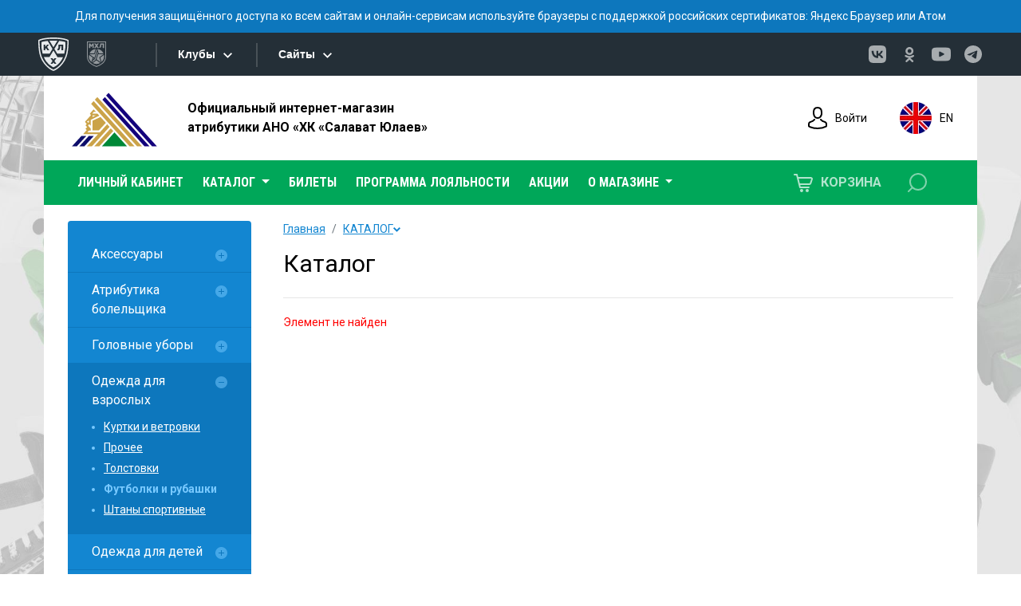

--- FILE ---
content_type: text/html; charset=UTF-8
request_url: https://shop.hcsalavat.ru/catalog/odezhda_dlya_vzroslykh/futbolki_i_rubashki/futbolka_sp_5/
body_size: 78320
content:

<!DOCTYPE html>
<html xml:lang="ru" lang="ru">

<head>

    <link href="/bitrix/js/ui/design-tokens/dist/ui.design-tokens.min.css?172123651523463" type="text/css"  rel="stylesheet" />
<link href="/bitrix/js/ui/fonts/opensans/ui.font.opensans.min.css?17212361232320" type="text/css"  rel="stylesheet" />
<link href="/bitrix/js/main/popup/dist/main.popup.bundle.min.css?175068729228056" type="text/css"  rel="stylesheet" />
<link href="/bitrix/cache/css/s1/2022_sidenav/page_5566018d557bdc8cfa4eb3574fdba53d/page_5566018d557bdc8cfa4eb3574fdba53d_v1.css?17671456501424" type="text/css"  rel="stylesheet" />
<link href="/bitrix/cache/css/s1/2022_sidenav/template_2764cd1e470790fd289b8731d24570e5/template_2764cd1e470790fd289b8731d24570e5_v1.css?1767144035297" type="text/css"  data-template-style="true" rel="stylesheet" />
        <script>if(!window.BX)window.BX={};if(!window.BX.message)window.BX.message=function(mess){if(typeof mess==='object'){for(let i in mess) {BX.message[i]=mess[i];} return true;}};</script>
<script>(window.BX||top.BX).message({"JS_CORE_LOADING":"Загрузка...","JS_CORE_NO_DATA":"- Нет данных -","JS_CORE_WINDOW_CLOSE":"Закрыть","JS_CORE_WINDOW_EXPAND":"Развернуть","JS_CORE_WINDOW_NARROW":"Свернуть в окно","JS_CORE_WINDOW_SAVE":"Сохранить","JS_CORE_WINDOW_CANCEL":"Отменить","JS_CORE_WINDOW_CONTINUE":"Продолжить","JS_CORE_H":"ч","JS_CORE_M":"м","JS_CORE_S":"с","JSADM_AI_HIDE_EXTRA":"Скрыть лишние","JSADM_AI_ALL_NOTIF":"Показать все","JSADM_AUTH_REQ":"Требуется авторизация!","JS_CORE_WINDOW_AUTH":"Войти","JS_CORE_IMAGE_FULL":"Полный размер"});</script>

<script src="/bitrix/js/main/core/core.min.js?1759150079229643"></script>

<script>BX.Runtime.registerExtension({"name":"main.core","namespace":"BX","loaded":true});</script>
<script>BX.setJSList(["\/bitrix\/js\/main\/core\/core_ajax.js","\/bitrix\/js\/main\/core\/core_promise.js","\/bitrix\/js\/main\/polyfill\/promise\/js\/promise.js","\/bitrix\/js\/main\/loadext\/loadext.js","\/bitrix\/js\/main\/loadext\/extension.js","\/bitrix\/js\/main\/polyfill\/promise\/js\/promise.js","\/bitrix\/js\/main\/polyfill\/find\/js\/find.js","\/bitrix\/js\/main\/polyfill\/includes\/js\/includes.js","\/bitrix\/js\/main\/polyfill\/matches\/js\/matches.js","\/bitrix\/js\/ui\/polyfill\/closest\/js\/closest.js","\/bitrix\/js\/main\/polyfill\/fill\/main.polyfill.fill.js","\/bitrix\/js\/main\/polyfill\/find\/js\/find.js","\/bitrix\/js\/main\/polyfill\/matches\/js\/matches.js","\/bitrix\/js\/main\/polyfill\/core\/dist\/polyfill.bundle.js","\/bitrix\/js\/main\/core\/core.js","\/bitrix\/js\/main\/polyfill\/intersectionobserver\/js\/intersectionobserver.js","\/bitrix\/js\/main\/lazyload\/dist\/lazyload.bundle.js","\/bitrix\/js\/main\/polyfill\/core\/dist\/polyfill.bundle.js","\/bitrix\/js\/main\/parambag\/dist\/parambag.bundle.js"]);
</script>
<script>BX.Runtime.registerExtension({"name":"ui.design-tokens","namespace":"window","loaded":true});</script>
<script>BX.Runtime.registerExtension({"name":"ui.fonts.opensans","namespace":"window","loaded":true});</script>
<script>BX.Runtime.registerExtension({"name":"main.popup","namespace":"BX.Main","loaded":true});</script>
<script>BX.Runtime.registerExtension({"name":"popup","namespace":"window","loaded":true});</script>
<script>(window.BX||top.BX).message({"LANGUAGE_ID":"ru","FORMAT_DATE":"DD.MM.YYYY","FORMAT_DATETIME":"DD.MM.YYYY HH:MI:SS","COOKIE_PREFIX":"BITRIX_SM","SERVER_TZ_OFFSET":"18000","UTF_MODE":"Y","SITE_ID":"s1","SITE_DIR":"\/","USER_ID":"","SERVER_TIME":1768678175,"USER_TZ_OFFSET":0,"USER_TZ_AUTO":"Y","bitrix_sessid":"472bda41f7f23634c3ccc6a7b18798c5"});</script>


<script src="/bitrix/js/main/popup/dist/main.popup.bundle.min.js?176714387367480"></script>
<script>BX.setJSList(["\/bitrix\/components\/bitrix\/search.title\/script.js","\/local\/templates\/.default\/components\/bitrix\/search.title\/2022\/script.js","\/local\/templates\/.default\/components\/bitrix\/sale.basket.basket.line\/2022\/script.js","\/local\/templates\/.default\/components\/bitrix\/sale.basket.basket.line\/2022-mobile\/script.js"]);</script>
<script>BX.setCSSList(["\/local\/templates\/.default\/components\/bitrix\/catalog\/2022\/style.css","\/bitrix\/components\/bitrix\/system.show_message\/templates\/.default\/style.css","\/local\/templates\/.default\/components\/bitrix\/menu\/left-menu\/style.css"]);</script>
<script>
					(function () {
						"use strict";

						var counter = function ()
						{
							var cookie = (function (name) {
								var parts = ("; " + document.cookie).split("; " + name + "=");
								if (parts.length == 2) {
									try {return JSON.parse(decodeURIComponent(parts.pop().split(";").shift()));}
									catch (e) {}
								}
							})("BITRIX_CONVERSION_CONTEXT_s1");

							if (cookie && cookie.EXPIRE >= BX.message("SERVER_TIME"))
								return;

							var request = new XMLHttpRequest();
							request.open("POST", "/bitrix/tools/conversion/ajax_counter.php", true);
							request.setRequestHeader("Content-type", "application/x-www-form-urlencoded");
							request.send(
								"SITE_ID="+encodeURIComponent("s1")+
								"&sessid="+encodeURIComponent(BX.bitrix_sessid())+
								"&HTTP_REFERER="+encodeURIComponent(document.referrer)
							);
						};

						if (window.frameRequestStart === true)
							BX.addCustomEvent("onFrameDataReceived", counter);
						else
							BX.ready(counter);
					})();
				</script>



    <script  src="/bitrix/cache/js/s1/2022_sidenav/template_8a3e77186ab8ab2fb5ea703aca8df03d/template_8a3e77186ab8ab2fb5ea703aca8df03d_v1.js?176714403522887"></script>



    <meta charset="utf-8">
    <meta name="viewport" content="width=device-width, initial-scale=1, shrink-to-fit=no">

        <link rel="preconnect" href="https://fonts.googleapis.com">
    <link rel="preconnect" href="https://fonts.gstatic.com" crossorigin>
    <link href="https://fonts.googleapis.com/css2?family=Roboto+Condensed:ital,wght@0,300;0,400;0,700;1,300;1,400;1,700&family=Roboto:ital,wght@0,300;0,400;0,700;0,900;1,300;1,400;1,700;1,900&display=swap"
          rel="stylesheet">

    <link href="/local/templates/2022_default/assets/css/bootstrap.min.css" rel="stylesheet">
    <link href="/local/templates/2022_default/assets/css/slick.css" rel="stylesheet">
    <link href="/local/templates/2022_default/assets/css/brands.min.css" rel="stylesheet">
    <link href="/local/templates/2022_default/assets/css/fontawesome.min.css" rel="stylesheet">
    <link href="/local/templates/2022_default/assets/css/bootstrap-select.min.css" rel="stylesheet">
    <link href="/local/templates/2022_default/assets/css/jquery.fancybox.min.css" rel="stylesheet">
    <link href="/local/templates/2022_default/assets/css/daterangepicker.css" rel="stylesheet">

    <link href="/local/templates/2022_default/assets/css/styles.min.css" rel="stylesheet">
    <link href="/local/templates/2022_default/assets/css/media.css?c=18012026.3" rel="stylesheet">
    <link href="/local/templates/2022_default/custom/custom.css?c=18012026.3" rel="stylesheet">


    <script src="/local/templates/2022_default/assets/js/jquery.min.js"></script>
    <script src="/local/templates/2022_default/assets/js/popper.min.js"></script>
    <script src="/local/templates/2022_default/assets/js/bootstrap.min.js"></script>
    <script src="/local/templates/2022_default/assets/js/slick.min.js"></script>
    <script src="/local/templates/2022_default/assets/js/bootstrap-select.min.js"></script>
    <script src="/local/templates/2022_default/assets/js/jquery.fancybox.min.js"></script>
    <script src="/local/templates/2022_default/assets/js/jquery.inputmask.bundle.min.js"></script>
    <script src="/local/templates/2022_default/assets/js/moment.min.js"></script>
    <script src="/local/templates/2022_default/assets/js/daterangepicker.js"></script>

    <script src="/local/templates/2022_default/assets/js/main.js?c=18012026.3"></script>
    <script src="/local/templates/2022_default/custom/custom.js?c=18012026.3"></script>

    <link rel="icon" href="/local/templates/2022_default//assets/fav.svg" type="image/svg+xml">

    <title> Интернет-магазин ХК Салават</title>
</head>


<body class="inner-page">
<div id="panel">
    </div>


    <style>
        .security-block {
            display: block;
            background: #0D77BD;
            color: #fff;
            text-align: center;
            font-size: 14px;
            padding: 10px;
        }

        .security-block--none {
            display: none;
        }

        .security-block--show {
            display: block;
            /* margin-top: -15px;
            margin-bottom: 15px; */
        }

        .security-block:hover {
            color: #fff;
        }

        .security-block:visited {color: #fff;}

        @media (max-width: 767px) and (min-width: 0px) {
            .security-block {
                font-size: 12px;
            }
        }
    </style>
    <script>
        document.addEventListener("DOMContentLoaded", () => {
            var headerOffset = $('.header-nav-wr').offset().top;

            $(window).on('load scroll', function() {
                if ($(window).width() >= 991) {
                    if ($(this).scrollTop() >= headerOffset) {
                        $('.security-block--none').addClass('security-block--show');
                    } else {
                        $('.security-block--none').removeClass('security-block--show');
                    }
                } else {
                    $('.security-block--none').removeClass('security-block--show');
                }
            });
        })
    </script>
    <a class="security-block" href="https://www.gosuslugi.ru/crt" target="_blank">
        <div class="container">Для получения защищённого доступа ко всем сайтам и онлайн-сервисам используйте браузеры с поддержкой российских сертификатов: Яндекс Браузер или Атом</div>
    </a>

    <div id="n_menu_bl" class="s_khl_menu_n_menu_bl"></div>
    <script src="//www.khl.ru/nav/js/scripts.php?type=khl&lang=ru" async></script>

<div class="bottom-fixed">
    <div class="container">
        <div class="bottom-fixed__row">
            <div class="bottom-fixed__left">
                <div class="bottom-fixed-items">
                                            <a href="https://tickets.hcsalavat.ru/" class="bottom-fixed-item">
    <div class="bottom-fixed-item__icon">
        <svg width="60" height="40" viewBox="0 0 60 40" fill="none" xmlns="http://www.w3.org/2000/svg">
            <path fill-rule="evenodd" clip-rule="evenodd" d="M12.9998 19H38.9998C40.1 19 40.9997 19.9006 40.9997 20.9998V23.9997C38.7904 23.9997 36.9995 25.7906 36.9995 27.9999C36.9995 30.2092 38.7904 32.0001 40.9997 32.0001V34.9997C40.9997 36.0993 40.0994 36.9996 38.9998 36.9996H12.9998C11.9003 36.9996 11 36.0999 11 34.9997V32.0001C13.2093 32.0001 15.0002 30.2092 15.0002 27.9999C15.0002 25.7906 13.2093 23.9997 11 23.9997V20.9998C11 19.8997 11.8997 19 12.9998 19V19Z" stroke="white" stroke-width="2.00012" stroke-linecap="round" stroke-linejoin="round" />
            <path d="M17.5754 18.9997L17.5076 18.2273C17.4118 17.1314 18.2296 16.1566 19.3255 16.0608L45.2265 13.7948C46.3226 13.6987 47.2972 14.5176 47.393 15.6126L47.6546 18.6012C45.4535 18.7936 43.8256 20.7339 44.0181 22.9347C44.2108 25.1355 46.1509 26.7637 48.3519 26.571L48.6133 29.5593C48.7091 30.6546 47.8907 31.6299 46.7954 31.7258L40.9995 32.2329" stroke="white" stroke-width="2.00012" stroke-linecap="round" stroke-linejoin="round" />
            <path d="M33 28.9998V19" stroke="white" stroke-width="2.00012" stroke-linecap="round" stroke-linejoin="round" />
            <path d="M33 34V37" stroke="white" stroke-width="2.00012" stroke-linecap="round" stroke-linejoin="round" />
        </svg>
    </div>
    <div class="bottom-fixed-item__text">
        Билеты
    </div>
</a>                        <a href="https://hcsalavat.ru/" class="bottom-fixed-item">
    <div class="bottom-fixed-item__icon">
        <svg width="60" height="40" viewBox="0 0 60 40" fill="none" xmlns="http://www.w3.org/2000/svg">
            <g clip-path="url(#clip0_1207_18)">
                <path d="M29.9998 36.9997C36.6272 36.9997 41.9997 31.6272 41.9997 24.9998C41.9997 18.3725 36.6272 13 29.9998 13C23.3725 13 18 18.3725 18 24.9998C18 31.6272 23.3725 36.9997 29.9998 36.9997Z" stroke="white" stroke-width="2.00011" />
                <path d="M19 29H40.9998" stroke="white" stroke-width="2.00011" stroke-linecap="round" stroke-linejoin="round" />
                <path d="M19 21H40.9998" stroke="white" stroke-width="2.00011" stroke-linecap="round" stroke-linejoin="round" />
                <path d="M30 36.9997C32.7614 36.9997 35 31.6272 35 24.9998C35 18.3725 32.7614 13 30 13C27.2386 13 25 18.3725 25 24.9998C25 31.6272 27.2386 36.9997 30 36.9997Z" stroke="white" stroke-width="2.00011" />
            </g>
            <defs>
                <clipPath id="clip0_1207_18">
                    <rect width="60" height="40" fill="white" />
                </clipPath>
            </defs>
        </svg>
    </div>
    <div class="bottom-fixed-item__text">
        Сайт
    </div>
</a>                        <a href="https://shop.hcsalavat.ru/programma-loyalnosti/" class="bottom-fixed-item">
    <div class="bottom-fixed-item__icon">
        <svg width="60" height="40" viewBox="0 0 60 40" fill="none" xmlns="http://www.w3.org/2000/svg">
            <g clip-path="url(#clip0_1123_12)">
                <path fill-rule="evenodd" clip-rule="evenodd" d="M30 11C31.3317 11 31.9199 13.0364 33.2051 13.3839C34.4566 13.7227 35.9456 12.2586 37.0658 12.9114C38.1756 13.5583 37.6101 15.5728 38.5183 16.4813C39.4271 17.3895 41.4417 16.8243 42.0885 17.9341C42.7413 19.0543 41.2773 20.5434 41.6157 21.7948C41.9632 23.0801 43.9999 23.6682 43.9999 25C43.9999 26.3314 41.9635 26.9199 41.616 28.2048C41.2773 29.4563 42.7413 30.9456 42.0885 32.0656C41.4417 33.1753 39.4271 32.6101 38.5186 33.5183C37.6104 34.4271 38.1759 36.4417 37.0658 37.0885C35.9459 37.7416 34.4566 36.2773 33.2051 36.616C31.9198 36.9635 31.3317 38.9999 29.9999 38.9999C28.6685 38.9999 28.0801 36.9635 26.7951 36.616C25.5436 36.2773 24.0543 37.7413 22.9344 37.0885C21.8246 36.4417 22.3901 34.4271 21.4816 33.5186C20.5731 32.6104 18.5585 33.1756 17.9114 32.0658C17.2586 30.9456 18.7229 29.4566 18.3842 28.2051C18.0367 26.9199 16 26.3314 16 25C16 23.6682 18.0364 23.0801 18.3839 21.7948C18.7227 20.5433 17.2583 19.0543 17.9114 17.9341C18.5583 16.8243 20.5728 17.3898 21.4816 16.4816C22.3898 15.5731 21.8246 13.5583 22.9344 12.9114C24.0543 12.2586 25.5436 13.7229 26.7951 13.3842C28.0801 13.0367 28.6685 11 30 11L30 11Z" stroke="white" stroke-width="2.00012" />
                <path d="M26.5361 31.0005L33.4639 19.001" stroke="white" stroke-width="2.00012" stroke-linecap="round" stroke-linejoin="round" />
                <path d="M26 23.9999C27.1045 23.9999 27.9999 23.1045 27.9999 22C27.9999 20.8954 27.1045 20 26 20C24.8954 20 24 20.8954 24 22C24 23.1045 24.8954 23.9999 26 23.9999Z" stroke="white" stroke-width="2.00012" />
                <path d="M34.0009 29.9999C35.1055 29.9999 36.0009 29.1045 36.0009 28C36.0009 26.8954 35.1055 26 34.0009 26C32.8964 26 32.001 26.8954 32.001 28C32.001 29.1045 32.8964 29.9999 34.0009 29.9999Z" stroke="white" stroke-width="2.00012" />
            </g>
            <defs>
                <clipPath id="clip0_1123_12">
                    <rect width="60" height="40" fill="white" />
                </clipPath>
            </defs>
        </svg>
    </div>
    <div class="bottom-fixed-item__text">
        СЮ Бонус
    </div>
</a>                        <a href="https://lk.hcsalavat.ru" class="bottom-fixed-item">
    <div class="bottom-fixed-item__icon">
        <svg width="60" height="40" viewBox="0 0 60 40" fill="none" xmlns="http://www.w3.org/2000/svg">
            <g clip-path="url(#clip0_1121_12)">
                <path fill-rule="evenodd" clip-rule="evenodd" d="M25.041 16.0604C25.041 16.0405 25.0481 16.0227 25.0481 16.0096C25.2601 11.4842 28.5503 11 29.9585 11H30.0356C31.7809 11.0371 34.7476 11.7305 34.9483 16.0096C34.9483 16.0295 34.9483 16.0476 34.9529 16.0587C34.9597 16.1046 35.4132 20.3957 33.3578 22.6557C32.5443 23.5517 31.4575 23.9936 30.0294 24.0055H29.9637C28.5432 23.9936 27.4522 23.5517 26.6449 22.6557C24.5946 20.4087 25.0345 16.0984 25.041 16.0604L25.041 16.0604Z" stroke="white" stroke-width="2.00012" />
                <path d="M25.9999 26C25.524 26.6469 23.6914 28.3 20.6762 29.0665C18.8583 29.7068 18.8303 32.8689 19.1647 34.5016C20.1665 35.0606 24.0893 37.0001 29.9998 37.0001C35.9103 37.0001 39.8368 35.0606 40.8386 34.5016C41.1731 32.8689 41.145 29.7069 39.3272 29.0665C36.312 28.3 34.4794 26.6469 34.0034 26" stroke="white" stroke-width="2.00012" stroke-linecap="round" stroke-linejoin="round" />
            </g>
            <defs>
                <clipPath id="clip0_1121_12">
                    <rect width="60" height="40" fill="white" />
                </clipPath>
            </defs>
        </svg>
    </div>
    <div class="bottom-fixed-item__text">
        Кабинет
    </div>
</a>                                    </div>
            </div>
            <div class="bottom-fixed__burger">
                <div class="header-burger">
                    <div class="header-burger__btn">
                        <i class="header-burger-icon"></i>
                    </div>
                </div>
            </div>
        </div>
    </div>
</div>

<div class="header-burger__body">
    <div class="container">
                    <a href="https://lk.hcsalavat.ru/?backurl=https://shop.hcsalavat.ru/catalog/odezhda_dlya_vzroslykh/futbolki_i_rubashki/futbolka_sp_5/" class="ht-item login-item">
                <div class="ht-item__icon">
                    <svg width="24" height="28" viewBox="0 0 24 28" fill="none" xmlns="http://www.w3.org/2000/svg">
                        <path fill-rule="evenodd" clip-rule="evenodd"
                              d="M7.04007 6.06175C7.04007 6.04191 7.04716 6.02405 7.04716 6.01102C7.25916 1.48606 10.5489 1.00195 11.957 1.00195H12.0341C13.7792 1.03908 16.7455 1.73235 16.9462 6.01102C16.9462 6.03086 16.9462 6.049 16.9508 6.06005C16.9576 6.10597 17.411 10.3965 15.3559 12.6563C14.5424 13.5523 13.4558 13.9941 12.0279 14.006H11.9621C10.5418 13.9941 9.45091 13.5523 8.64371 12.6563C6.59366 10.4096 7.03354 6.09975 7.04006 6.06177L7.04007 6.06175Z"
                              stroke="black" stroke-width="1.99988"></path>
                        <path d="M7.99906 16C7.52319 16.6468 5.69081 18.2998 2.67597 19.0661C0.858334 19.7064 0.830273 22.8681 1.16472 24.5006C2.16636 25.0596 6.08876 26.9988 11.9985 26.9988C17.9083 26.9988 21.8344 25.0596 22.836 24.5006C23.1705 22.8681 23.1424 19.7064 21.3248 19.0661C18.3099 18.2998 16.4776 16.6468 16.0017 16"
                              stroke="black" stroke-width="1.99988" stroke-linecap="round"
                              stroke-linejoin="round"></path>
                    </svg>
                </div>
                <div class="ht-item__text">
                    Войти                </div>
            </a>
        
        

                    

	<div class="hn-search">
		<div class="hn-search__btn">
			<svg width="24" height="24" viewBox="0 0 24 24" fill="none" xmlns="http://www.w3.org/2000/svg">
				<path fill-rule="evenodd" clip-rule="evenodd" d="M0.974121 22.9744L5.48694 18.4615L0.974121 22.9744ZM12.9741 0.974365C18.5126 0.974365 22.9741 5.48719 22.9741 10.9744C22.9741 16.5128 18.5126 20.9744 12.9741 20.9744C7.48694 20.9744 2.97412 16.5128 2.97412 10.9744C2.97412 5.48719 7.48694 0.974365 12.9741 0.974365Z" stroke="white" stroke-opacity="0.501961" stroke-width="2" stroke-miterlimit="22.9256" stroke-linecap="round" stroke-linejoin="round" />
			</svg>
		</div>
		<div class="hn-search__body">
			<div class="search">
				<form action="/search/index.php" method="GET">
					<input id="title-search-input-mobile" type="text" class="form-control" name="q" placeholder="Искать..." autocomplete="off">
					<button type="submit">
						<svg width="24" height="24" viewBox="0 0 24 24" fill="none" xmlns="http://www.w3.org/2000/svg">
							<path fill-rule="evenodd" clip-rule="evenodd" d="M0.974121 22.9744L5.48694 18.4615L0.974121 22.9744ZM12.9741 0.974365C18.5126 0.974365 22.9741 5.48719 22.9741 10.9744C22.9741 16.5128 18.5126 20.9744 12.9741 20.9744C7.48694 20.9744 2.97412 16.5128 2.97412 10.9744C2.97412 5.48719 7.48694 0.974365 12.9741 0.974365Z" stroke="white" stroke-opacity="0.501961" stroke-width="2" stroke-miterlimit="22.9256" stroke-linecap="round" stroke-linejoin="round" />
						</svg>
					</button>

					<div class="search-body" id="title-search-mobile">
					</div>
				</form>
			</div>
		</div>
	</div>
<script>
	BX.ready(function() {
		new JCTitleSearchFixed({
			'AJAX_PAGE': '/catalog/odezhda_dlya_vzroslykh/futbolki_i_rubashki/futbolka_sp_5/',
			'CONTAINER_ID': 'title-search-mobile',
			'INPUT_ID': 'title-search-input-mobile',
			'MIN_QUERY_LEN': 2
		});
	});
</script>        
        

    <ul class="header-nav__list">
                    
                            <li class="dropdown ">
                    <a class="dropdown-toggle" href="/about/" role="button" id="dropdownMenuLink696be31fac8c1" data-bs-toggle="dropdown" aria-expanded="false">
                        О МАГАЗИНЕ                    </a>

                    <div class="dropdown-menu" aria-labelledby="dropdownMenuLink696be31fac8c1">
                                                    <a class="dropdown-item " href="/about/">О магазине</a>
                                                    <a class="dropdown-item " href="/about/kak-kupit/">Как купить</a>
                                                    <a class="dropdown-item " href="/about/contacts/">Контакты</a>
                                            </div>
                </li>
                                
                            <li class="dropdown ">
                    <a class="dropdown-toggle" href="/catalog/" role="button" id="dropdownMenuLink696be31fac8c7" data-bs-toggle="dropdown" aria-expanded="false">
                        КАТАЛОГ                    </a>

                    <div class="dropdown-menu" aria-labelledby="dropdownMenuLink696be31fac8c7">
                                                    <a class="dropdown-item " href="/catalog/aksessuary/">Аксессуары</a>
                                                    <a class="dropdown-item " href="/catalog/atributika_bolelshchika/">Атрибутика болельщика</a>
                                                    <a class="dropdown-item " href="/catalog/golovnye_ubory/">Головные уборы</a>
                                                    <a class="dropdown-item " href="/catalog/odezhda_dlya_vzroslykh/">Одежда для взрослых</a>
                                                    <a class="dropdown-item " href="/catalog/odezhda_dlya_detey/">Одежда для детей</a>
                                                    <a class="dropdown-item " href="/catalog/suveniry/">Сувениры</a>
                                                    <a class="dropdown-item " href="/catalog/eksklyuziv/">Эксклюзив</a>
                                            </div>
                </li>
                                
                            <li class="">
                    <a href="/aktsii-new/">АКЦИИ</a>
                </li>
                                
                            <li class="">
                    <a href="/personal/order/">МОИ ТОВАРЫ</a>
                </li>
                        </ul>
        <div class="footer-top__phone">
    <a href="tel:88002502222">8-800-250-22-22</a>
</div>
        <div class="footer-top__mail">
    <a href="mailto:atributika@hcsalavat.ru">atributika@hcsalavat.ru</a>
</div>
        <div class="soc">
    <ul>
        <li><a class="vk" href="https://vk.com/hcsalavat"><i class="fab fa-vk"></i></a></li>
        <li><a class="telegram" href="https://t.me/hcsu61"><i class="fab fa-telegram-plane"></i></a></li>
        <li><a class="youtube" href="https://www.youtube.com/channel/UCbCgB2r_6tL3NeCJ63PHZcw"><i class="fab fa-youtube"></i></a></li>
    </ul>
</div>    </div>
</div>


<div class="wrapper">
    
<div class="personal-data-modal modal fade" id="main_policy_modal" tabindex="-1" aria-hidden="true">
	<div class="modal-dialog">
		<div class="modal-content">
			<div class="modal-body">
				<button type="button" class="btn-close" data-bs-dismiss="modal" aria-label="Close"></button>
				<div class="personal-data-modal__body">
					Политика обработки персональных данных Политика обработки персональных данныхПолитика обработки персональных данных Политика обработки персональных данныхПолитика обработки персональных данных Политика обработки персональных данныхПолитика обработки персональных данных Политика обработки персональных данныхПолитика обработки персональных данных Политика обработки персональных данныхПолитика обработки персональных данных Политика обработки персональных данныхПолитика обработки персональных данных Политика обработки персональных данныхПолитика обработки персональных данных Политика обработки персональных данныхПолитика обработки персональных данных Политика обработки персональных данныхПолитика обработки персональных данных Политика обработки персональных данныхПолитика обработки персональных данных Политика обработки персональных данныхПолитика обработки персональных данных Политика обработки персональных данныхПолитика обработки персональных данных Политика обработки персональных данныхПолитика обработки персональных данных Политика обработки персональных данныхПолитика обработки персональных данных Политика обработки персональных данныхПолитика обработки персональных данных Политика обработки персональных данныхПолитика обработки персональных данных Политика обработки персональных данныхПолитика обработки персональных данных Политика обработки персональных данныхПолитика обработки персональных данных Политика обработки персональных данных				</div>
			</div>
		</div>
	</div>
</div>
    <!--        <div class="personal-data-modal modal fade" tabindex="-1" aria-hidden="true">-->
    <!--            <div class="modal-dialog">-->
    <!--                <div class="modal-content">-->
    <!--                    <div class="modal-body">-->
    <!--                        <button type="button" class="btn-close" data-bs-dismiss="modal" aria-label="Close"></button>-->
    <!--                        <div class="personal-data-modal__body">-->
    <!--                            <div>Lorem ipsum dolor sit amet, consectetur adipisicing elit. Esse obcaecati odio fugiat incidunt. Illum dolorem unde quos, placeat, modi porro at odio ut explicabo est aspernatur rem eos id. Animi!</div>-->
    <!--                            <div>Architecto tenetur ipsum laudantium fuga quidem illo esse dolores, fugiat in sint, similique. Debitis dolorem libero, modi doloremque alias harum consectetur quam doloribus quod laboriosam accusantium placeat, molestias quos. Voluptate.</div>-->
    <!--                            <div>Harum ipsa fuga, ullam architecto atque, modi alias quam iste molestiae, sint hic ratione. Incidunt, possimus placeat neque voluptate vero amet unde, nemo non! Ut quibusdam vitae itaque natus, ea.</div>-->
    <!--                            <div>Deserunt illo ullam, id corrupti laborum odit nesciunt cupiditate, illum debitis quidem, in exercitationem fugit! In a, quae est similique, quaerat autem. Consequuntur, deleniti enim voluptatibus, dicta pariatur quia maxime.</div>-->
    <!--                            <div>Autem at, itaque officiis ea magni praesentium facilis iste temporibus ipsum dignissimos mollitia consequatur animi fugit sunt debitis laboriosam repellendus expedita cumque dicta dolore quae distinctio illo illum excepturi suscipit!</div>-->
    <!--                        </div>-->
    <!--                    </div>-->
    <!--                </div>-->
    <!--            </div>-->
    <!--        </div>-->

    <header>
        <div class="header-top-wr">
            <div class="container">
                <div class="header-top ml30">
                    <div class="header-top__left">
                        <a href="/" class="logo">
                            <div class="logo__img">
                                <img src="/local/templates/2022_default/assets/images/logo.svg" alt="" title="">                            </div>
                            <div class="logo__text">
                                <div>Официальный интернет-магазин</div>
<div>атрибутики АНО «ХК «Салават Юлаев»</div>                            </div>
                        </a>
                    </div>
                    <div class="header-top__center">
                        <div class="header-profile">
                                                    </div>
                    </div>
                    <div class="header-top__right">
                                                <div class="ht-items">
                                                            <a href="https://lk.hcsalavat.ru/?backurl=https://shop.hcsalavat.ru/catalog/odezhda_dlya_vzroslykh/futbolki_i_rubashki/futbolka_sp_5/" class="ht-item login-item">
                                    <div class="ht-item__icon">
                                        <svg width="24" height="28" viewBox="0 0 24 28" fill="none"
                                             xmlns="http://www.w3.org/2000/svg">
                                            <path fill-rule="evenodd" clip-rule="evenodd"
                                                  d="M7.04007 6.06175C7.04007 6.04191 7.04716 6.02405 7.04716 6.01102C7.25916 1.48606 10.5489 1.00195 11.957 1.00195H12.0341C13.7792 1.03908 16.7455 1.73235 16.9462 6.01102C16.9462 6.03086 16.9462 6.049 16.9508 6.06005C16.9576 6.10597 17.411 10.3965 15.3559 12.6563C14.5424 13.5523 13.4558 13.9941 12.0279 14.006H11.9621C10.5418 13.9941 9.45091 13.5523 8.64371 12.6563C6.59366 10.4096 7.03354 6.09975 7.04006 6.06177L7.04007 6.06175Z"
                                                  stroke="black" stroke-width="1.99988"></path>
                                            <path d="M7.99906 16C7.52319 16.6468 5.69081 18.2998 2.67597 19.0661C0.858334 19.7064 0.830273 22.8681 1.16472 24.5006C2.16636 25.0596 6.08876 26.9988 11.9985 26.9988C17.9083 26.9988 21.8344 25.0596 22.836 24.5006C23.1705 22.8681 23.1424 19.7064 21.3248 19.0661C18.3099 18.2998 16.4776 16.6468 16.0017 16"
                                                  stroke="black" stroke-width="1.99988" stroke-linecap="round"
                                                  stroke-linejoin="round"></path>
                                        </svg>
                                    </div>
                                    <div class="ht-item__text">
                                        Войти                                    </div>
                                </a>
                                                                                        <a href="/en/" class="ht-item">
                                    <div class="ht-item__icon">
                                        <img src="/upload/resize_cache/webp/local/templates/2022_default/assets/images/en.webp" alt=""
                                             title="">
                                    </div>
                                    <div class="ht-item__text">
                                        EN                                    </div>
                                </a>
                                                    </div>
                    </div>
                </div>
            </div>
        </div>
        <div class="header-nav-wr">
                            <a class="security-block security-block--none" href="https://www.gosuslugi.ru/crt" target="_blank">
                    <div class="container">Для получения защищённого доступа ко всем сайтам и онлайн-сервисам используйте браузеры с поддержкой российских сертификатов: Яндекс Браузер или Атом</div>
                </a>
                        <div class="container">
                <div class="header-nav ml30">
                    

    <ul class="header-nav__list">
                    
                            <li class="">
                    <a href="/personal/">ЛИЧНЫЙ КАБИНЕТ</a>
                </li>
                                
                            <li class="dropdown ">
                    <a class="dropdown-toggle" href="/catalog/" role="button" id="dropdownMenuLink696be31fb5a95" data-bs-toggle="dropdown" aria-expanded="false">
                        КАТАЛОГ                    </a>

                    <div class="dropdown-menu" aria-labelledby="dropdownMenuLink696be31fb5a95">
                                                    <a class="dropdown-item " href="/catalog/aksessuary/">Аксессуары</a>
                                                    <a class="dropdown-item " href="/catalog/atributika_bolelshchika/">Атрибутика болельщика</a>
                                                    <a class="dropdown-item " href="/catalog/golovnye_ubory/">Головные уборы</a>
                                                    <a class="dropdown-item " href="/catalog/odezhda_dlya_vzroslykh/">Одежда для взрослых</a>
                                                    <a class="dropdown-item " href="/catalog/odezhda_dlya_detey/">Одежда для детей</a>
                                                    <a class="dropdown-item " href="/catalog/suveniry/">Сувениры</a>
                                                    <a class="dropdown-item " href="/catalog/eksklyuziv/">Эксклюзив</a>
                                            </div>
                </li>
                                
                            <li class="">
                    <a href="https://tickets.hcsalavat.ru/">БИЛЕТЫ</a>
                </li>
                                
                            <li class="">
                    <a href="/programma-loyalnosti/">ПРОГРАММА ЛОЯЛЬНОСТИ</a>
                </li>
                                
                            <li class="">
                    <a href="/aktsii-new/">АКЦИИ</a>
                </li>
                                
                            <li class="dropdown ">
                    <a class="dropdown-toggle" href="/about/" role="button" id="dropdownMenuLink696be31fb5a9b" data-bs-toggle="dropdown" aria-expanded="false">
                        О МАГАЗИНЕ                    </a>

                    <div class="dropdown-menu" aria-labelledby="dropdownMenuLink696be31fb5a9b">
                                                    <a class="dropdown-item " href="/about/">О магазине</a>
                                                    <a class="dropdown-item " href="/about/kak-kupit/">Как купить</a>
                                                    <a class="dropdown-item " href="/about/contacts/">Контакты</a>
                                            </div>
                </li>
                        </ul>
                    <div class="header-nav__right">
                        
                                                    
<script>
	var bx_basketFKauiI = new BitrixSmallCart;
</script>

<div id="bx_basketFKauiI">
	<!--'start_frame_cache_bx_basketFKauiI'-->
<a href="https://shop.hcsalavat.ru/personal/cart/" class="cart-btn ">
	<div class="cart-btn__icon">
				<svg width="24" height="23" viewBox="0 0 24 23" fill="none" xmlns="http://www.w3.org/2000/svg">
			<g clip-path="url(#clip0_1205_12)">
				<path d="M18.9998 16.9997H8.00007L4.00015 1H1M5.00841 4.99992H21.4142C22.2615 4.99992 23.2216 5.76612 22.9543 6.59978L21.414 11.3999C21.1467 12.2336 20.7203 12.9998 19.8742 12.9998H7.00054L5.00841 4.99992ZM10.0001 19.9998C10.5523 19.9998 10.9999 20.4474 10.9999 20.9996C10.9999 21.5518 10.5523 21.9996 10.0001 21.9996C9.44794 21.9996 9.00008 21.5518 9.00008 20.9996C9.00008 20.4474 9.44794 19.9998 10.0001 19.9998ZM17.0002 19.9998C17.5524 19.9998 18 20.4474 18 20.9996C18 21.5518 17.5524 21.9996 17.0002 21.9996C16.448 21.9996 16.0001 21.5518 16.0001 20.9996C16.0001 20.4474 16.448 19.9998 17.0002 19.9998Z" stroke="white" stroke-width="2.0001" stroke-linecap="round" stroke-linejoin="round"></path>
			</g>
			<defs>
				<clipPath id="clip0_1205_12">
					<rect width="24" height="23" fill="white"></rect>
				</clipPath>
			</defs>
		</svg>
	</div>
	<div class="cart-btn__text">
					КОРЗИНА			</div>
</a><!--'end_frame_cache_bx_basketFKauiI'--></div>
<script type="text/javascript">
	bx_basketFKauiI.siteId = 's1';
	bx_basketFKauiI.cartId = 'bx_basketFKauiI';
	bx_basketFKauiI.ajaxPath = '/bitrix/components/bitrix/sale.basket.basket.line/ajax.php';
	bx_basketFKauiI.templateName = '2022';
	bx_basketFKauiI.arParams = {'HIDE_ON_BASKET_PAGES':'N','PATH_TO_AUTHORIZE':'/login/','PATH_TO_BASKET':'/personal/cart/','PATH_TO_ORDER':'/personal/order/make/','PATH_TO_PERSONAL':'/personal/','PATH_TO_PROFILE':'/personal/','PATH_TO_REGISTER':'/login/','POSITION_FIXED':'N','SHOW_AUTHOR':'N','SHOW_EMPTY_VALUES':'Y','SHOW_NUM_PRODUCTS':'Y','SHOW_PERSONAL_LINK':'Y','SHOW_PRODUCTS':'Y','SHOW_REGISTRATION':'N','SHOW_TOTAL_PRICE':'Y','COMPONENT_TEMPLATE':'2022','SHOW_DELAY':'N','SHOW_NOTAVAIL':'N','SHOW_IMAGE':'Y','SHOW_PRICE':'Y','SHOW_SUMMARY':'Y','CACHE_TYPE':'A','POSITION_VERTICAL':'top','POSITION_HORIZONTAL':'right','MAX_IMAGE_SIZE':'70','AJAX':'N','~HIDE_ON_BASKET_PAGES':'N','~PATH_TO_AUTHORIZE':'/login/','~PATH_TO_BASKET':'/personal/cart/','~PATH_TO_ORDER':'/personal/order/make/','~PATH_TO_PERSONAL':'/personal/','~PATH_TO_PROFILE':'/personal/','~PATH_TO_REGISTER':'/login/','~POSITION_FIXED':'N','~SHOW_AUTHOR':'N','~SHOW_EMPTY_VALUES':'Y','~SHOW_NUM_PRODUCTS':'Y','~SHOW_PERSONAL_LINK':'Y','~SHOW_PRODUCTS':'Y','~SHOW_REGISTRATION':'N','~SHOW_TOTAL_PRICE':'Y','~COMPONENT_TEMPLATE':'2022','~SHOW_DELAY':'N','~SHOW_NOTAVAIL':'N','~SHOW_IMAGE':'Y','~SHOW_PRICE':'Y','~SHOW_SUMMARY':'Y','~CACHE_TYPE':'A','~POSITION_VERTICAL':'top','~POSITION_HORIZONTAL':'right','~MAX_IMAGE_SIZE':'70','~AJAX':'N','cartId':'bx_basketFKauiI'}; // TODO \Bitrix\Main\Web\Json::encode
	bx_basketFKauiI.closeMessage = 'Скрыть';
	bx_basketFKauiI.openMessage = 'Раскрыть';
	bx_basketFKauiI.activate();
</script>                                                                            

	<div class="hn-search">
		<div class="hn-search__btn">
			<svg width="24" height="24" viewBox="0 0 24 24" fill="none" xmlns="http://www.w3.org/2000/svg">
				<path fill-rule="evenodd" clip-rule="evenodd" d="M0.974121 22.9744L5.48694 18.4615L0.974121 22.9744ZM12.9741 0.974365C18.5126 0.974365 22.9741 5.48719 22.9741 10.9744C22.9741 16.5128 18.5126 20.9744 12.9741 20.9744C7.48694 20.9744 2.97412 16.5128 2.97412 10.9744C2.97412 5.48719 7.48694 0.974365 12.9741 0.974365Z" stroke="white" stroke-opacity="0.501961" stroke-width="2" stroke-miterlimit="22.9256" stroke-linecap="round" stroke-linejoin="round" />
			</svg>
		</div>
		<div class="hn-search__body">
			<div class="search">
				<form action="/search/index.php" method="GET">
					<input id="title-search-input" type="text" class="form-control" name="q" placeholder="Искать..." autocomplete="off">
					<button type="submit">
						<svg width="24" height="24" viewBox="0 0 24 24" fill="none" xmlns="http://www.w3.org/2000/svg">
							<path fill-rule="evenodd" clip-rule="evenodd" d="M0.974121 22.9744L5.48694 18.4615L0.974121 22.9744ZM12.9741 0.974365C18.5126 0.974365 22.9741 5.48719 22.9741 10.9744C22.9741 16.5128 18.5126 20.9744 12.9741 20.9744C7.48694 20.9744 2.97412 16.5128 2.97412 10.9744C2.97412 5.48719 7.48694 0.974365 12.9741 0.974365Z" stroke="white" stroke-opacity="0.501961" stroke-width="2" stroke-miterlimit="22.9256" stroke-linecap="round" stroke-linejoin="round" />
						</svg>
					</button>

					<div class="search-body" id="title-search">
					</div>
				</form>
			</div>
		</div>
	</div>
<script>
	BX.ready(function() {
		new JCTitleSearchFixed({
			'AJAX_PAGE': '/catalog/odezhda_dlya_vzroslykh/futbolki_i_rubashki/futbolka_sp_5/',
			'CONTAINER_ID': 'title-search',
			'INPUT_ID': 'title-search-input',
			'MIN_QUERY_LEN': 2
		});
	});
</script>                                            </div>
                </div>
            </div>
        </div>
                    <div class="fixed-mob-catalog">
                <div class="container">
                    <div class="fixed-mob-catalog-i ml30">
                        <div class="fixed-mob-catalog__row">
                            <div class="fixed-mob-catalog__left">
                                <div class="mob-catalog-nav-wr">
                                    <div class="container">
                                        <div class="mob-catalog-nav ml30">
                                            <div class="mob-catalog-nav__title">
                                                Каталог товаров                                            </div>
                                            <div class="mob-catalog-nav__icon">
                                                <svg width="20" height="14" viewBox="0 0 20 14" fill="none"
                                                     xmlns="http://www.w3.org/2000/svg">
                                                    <path d="M20 7.94455L20 6.05556C20 6.02488 19.1045 6 17.9999 6L2.00011 6C0.895481 6 0 6.02488 0 6.05556L0 7.94455C0 7.97524 0.895481 8.00011 2.00011 8.00011L17.9999 8.00011C19.1045 8.00011 20 7.97524 20 7.94455Z"
                                                          fill="white"/>
                                                    <path d="M20 1.94455L20 0.0555623C20 0.0248761 19.1045 0 17.9999 0L2.00011 0C0.895481 0 0 0.0248761 0 0.0555623L0 1.94455C0 1.97524 0.895481 2.00011 2.00011 2.00011L17.9999 2.00011C19.1045 2.00011 20 1.97524 20 1.94455Z"
                                                          fill="white"/>
                                                    <path d="M20 12.0554L20 13.9444C20 13.9751 19.1045 14 17.9999 14L2.00011 14C0.895481 14 0 13.9751 0 13.9444L0 12.0554C0 12.0248 0.895481 11.9999 2.00011 11.9999L17.9999 11.9999C19.1045 11.9999 20 12.0248 20 12.0554Z"
                                                          fill="white"/>
                                                </svg>
                                            </div>
                                        </div>
                                        <div class="mob-catalog-nav__body">
                                            <div class="mob-catalog-nav__close">
                                                <i class="mob-burger-close-w"></i>
                                            </div>
                                            
    <ul class="shop-nav">
                    
                            <li class="">
                    <a href="/catalog/aksessuary/">Аксессуары</a>
                    <ul class="shop-nav__sub">
                                                    <li class=""><a href="/catalog/aksessuary/galantereya/">Галантерея</a></li>
                                                    <li class=""><a href="/catalog/aksessuary/kantselyariya/">Канцелярия</a></li>
                                                    <li class=""><a href="/catalog/aksessuary/posuda/">Посуда</a></li>
                                                    <li class=""><a href="/catalog/aksessuary/prochee/">Прочее</a></li>
                                                    <li class=""><a href="/catalog/aksessuary/sumki_i_ryukzaki_sportivnye/">Сумки и рюкзаки спортивные</a></li>
                                                    <li class=""><a href="/catalog/aksessuary/tovary_dlya_doma/">Товары для дома</a></li>
                                                    <li class=""><a href="/catalog/aksessuary/chasy/">Часы</a></li>
                                            </ul>
                </li>
                                
                            <li class="">
                    <a href="/catalog/atributika_bolelshchika/">Атрибутика болельщика</a>
                    <ul class="shop-nav__sub">
                                                    <li class=""><a href="/catalog/atributika_bolelshchika/vympely/">Вымпелы</a></li>
                                                    <li class=""><a href="/catalog/atributika_bolelshchika/repliki_khokkeynykh_sviterov/">Реплики хоккейных свитеров</a></li>
                                                    <li class=""><a href="/catalog/atributika_bolelshchika/fan_shapki/">Фан-шапки</a></li>
                                                    <li class=""><a href="/catalog/atributika_bolelshchika/flagi/">Флаги</a></li>
                                                    <li class=""><a href="/catalog/atributika_bolelshchika/sharfy/">Шарфы</a></li>
                                            </ul>
                </li>
                                
                            <li class="">
                    <a href="/catalog/golovnye_ubory/">Головные уборы</a>
                    <ul class="shop-nav__sub">
                                                    <li class=""><a href="/catalog/golovnye_ubory/beysbolki/">Бейсболки</a></li>
                                                    <li class=""><a href="/catalog/golovnye_ubory/shapki/">Шапки</a></li>
                                            </ul>
                </li>
                                
                            <li class="open">
                    <a href="/catalog/odezhda_dlya_vzroslykh/">Одежда для взрослых</a>
                    <ul class="shop-nav__sub">
                                                    <li class=""><a href="/catalog/odezhda_dlya_vzroslykh/kurtki_i_vetrovki/">Куртки и ветровки</a></li>
                                                    <li class=""><a href="/catalog/odezhda_dlya_vzroslykh/prochee_1/">Прочее</a></li>
                                                    <li class=""><a href="/catalog/odezhda_dlya_vzroslykh/tolstovki/">Толстовки</a></li>
                                                    <li class="active"><a href="/catalog/odezhda_dlya_vzroslykh/futbolki_i_rubashki/">Футболки и рубашки</a></li>
                                                    <li class=""><a href="/catalog/odezhda_dlya_vzroslykh/shtany_sportivnye/">Штаны спортивные</a></li>
                                            </ul>
                </li>
                                
                            <li class="">
                    <a href="/catalog/odezhda_dlya_detey/">Одежда для детей</a>
                    <ul class="shop-nav__sub">
                                                    <li class=""><a href="/catalog/odezhda_dlya_detey/bryuki_sportivnye/">Брюки спортивные</a></li>
                                                    <li class=""><a href="/catalog/odezhda_dlya_detey/odezhda_dlya_mladentsev/">Одежда для младенцев</a></li>
                                                    <li class=""><a href="/catalog/odezhda_dlya_detey/tolstovki_1/">Толстовки</a></li>
                                                    <li class=""><a href="/catalog/odezhda_dlya_detey/futbolki/">Футболки</a></li>
                                            </ul>
                </li>
                                
                            <li class="">
                    <a href="/catalog/suveniry/">Сувениры</a>
                    <ul class="shop-nav__sub">
                                                    <li class=""><a href="/catalog/suveniry/breloki/">Брелоки</a></li>
                                                    <li class=""><a href="/catalog/suveniry/znachki/">Значки</a></li>
                                                    <li class=""><a href="/catalog/suveniry/igrushki/">Игрушки</a></li>
                                                    <li class=""><a href="/catalog/suveniry/magnity/">Магниты</a></li>
                                                    <li class=""><a href="/catalog/suveniry/poligrafiya/">Полиграфия</a></li>
                                                    <li class=""><a href="/catalog/suveniry/prochee_2/">Прочее</a></li>
                                                    <li class=""><a href="/catalog/suveniry/shayba/">Шайба</a></li>
                                            </ul>
                </li>
                                
                            <li class="">
                    <a href="/catalog/eksklyuziv/">Эксклюзив</a>
                    <ul class="shop-nav__sub">
                                                    <li class=""><a href="/catalog/eksklyuziv/klyushka_s_avtografom/">Клюшка с автографом</a></li>
                                                    <li class=""><a href="/catalog/eksklyuziv/fufayka_imennaya/">Фуфайка именная</a></li>
                                            </ul>
                </li>
                        </ul>
                                        </div>
                                    </div>
                                </div>
                            </div>
                                                            
<script>
	var bx_basketT0kNhm = new BitrixSmallCart;
</script>

<div id="bx_basketT0kNhm">
	<!--'start_frame_cache_bx_basketT0kNhm'-->
<div class="fixed-mob-catalog__right">
	<a href="https://shop.hcsalavat.ru/personal/cart/" class="fixed-cart">
				<svg width="24" height="23" viewBox="0 0 24 23" fill="none" xmlns="http://www.w3.org/2000/svg">
			<g clip-path="url(#clip0_1205_12)">
				<path d="M18.9998 16.9997H8.00007L4.00015 1H1M5.00841 4.99992H21.4142C22.2615 4.99992 23.2216 5.76612 22.9543 6.59978L21.414 11.3999C21.1467 12.2336 20.7203 12.9998 19.8742 12.9998H7.00054L5.00841 4.99992ZM10.0001 19.9998C10.5523 19.9998 10.9999 20.4474 10.9999 20.9996C10.9999 21.5518 10.5523 21.9996 10.0001 21.9996C9.44794 21.9996 9.00008 21.5518 9.00008 20.9996C9.00008 20.4474 9.44794 19.9998 10.0001 19.9998ZM17.0002 19.9998C17.5524 19.9998 18 20.4474 18 20.9996C18 21.5518 17.5524 21.9996 17.0002 21.9996C16.448 21.9996 16.0001 21.5518 16.0001 20.9996C16.0001 20.4474 16.448 19.9998 17.0002 19.9998Z" stroke="white" stroke-width="2.0001" stroke-linecap="round" stroke-linejoin="round" />
			</g>
			<defs>
				<clipPath id="clip0_1205_12">
					<rect width="24" height="23" fill="white" />
				</clipPath>
			</defs>
		</svg>
	</a>
</div><!--'end_frame_cache_bx_basketT0kNhm'--></div>
<script type="text/javascript">
	bx_basketT0kNhm.siteId = 's1';
	bx_basketT0kNhm.cartId = 'bx_basketT0kNhm';
	bx_basketT0kNhm.ajaxPath = '/bitrix/components/bitrix/sale.basket.basket.line/ajax.php';
	bx_basketT0kNhm.templateName = '2022-mobile';
	bx_basketT0kNhm.arParams = {'HIDE_ON_BASKET_PAGES':'N','PATH_TO_AUTHORIZE':'/login/','PATH_TO_BASKET':'/personal/cart/','PATH_TO_ORDER':'/personal/order/make/','PATH_TO_PERSONAL':'/personal/','PATH_TO_PROFILE':'/personal/','PATH_TO_REGISTER':'/login/','POSITION_FIXED':'N','SHOW_AUTHOR':'N','SHOW_EMPTY_VALUES':'Y','SHOW_NUM_PRODUCTS':'Y','SHOW_PERSONAL_LINK':'Y','SHOW_PRODUCTS':'Y','SHOW_REGISTRATION':'N','SHOW_TOTAL_PRICE':'Y','COMPONENT_TEMPLATE':'2022-mobile','SHOW_DELAY':'N','SHOW_NOTAVAIL':'N','SHOW_IMAGE':'Y','SHOW_PRICE':'Y','SHOW_SUMMARY':'Y','CACHE_TYPE':'A','POSITION_VERTICAL':'top','POSITION_HORIZONTAL':'right','MAX_IMAGE_SIZE':'70','AJAX':'N','~HIDE_ON_BASKET_PAGES':'N','~PATH_TO_AUTHORIZE':'/login/','~PATH_TO_BASKET':'/personal/cart/','~PATH_TO_ORDER':'/personal/order/make/','~PATH_TO_PERSONAL':'/personal/','~PATH_TO_PROFILE':'/personal/','~PATH_TO_REGISTER':'/login/','~POSITION_FIXED':'N','~SHOW_AUTHOR':'N','~SHOW_EMPTY_VALUES':'Y','~SHOW_NUM_PRODUCTS':'Y','~SHOW_PERSONAL_LINK':'Y','~SHOW_PRODUCTS':'Y','~SHOW_REGISTRATION':'N','~SHOW_TOTAL_PRICE':'Y','~COMPONENT_TEMPLATE':'2022-mobile','~SHOW_DELAY':'N','~SHOW_NOTAVAIL':'N','~SHOW_IMAGE':'Y','~SHOW_PRICE':'Y','~SHOW_SUMMARY':'Y','~CACHE_TYPE':'A','~POSITION_VERTICAL':'top','~POSITION_HORIZONTAL':'right','~MAX_IMAGE_SIZE':'70','~AJAX':'N','cartId':'bx_basketT0kNhm'}; // TODO \Bitrix\Main\Web\Json::encode
	bx_basketT0kNhm.closeMessage = 'Скрыть';
	bx_basketT0kNhm.openMessage = 'Раскрыть';
	bx_basketT0kNhm.activate();
</script>                                                    </div>
                    </div>
                </div>
            </div>
            </header>

    <main>
        <div class="page-wr">
            <div class="container">

<div class="page ml30">
    <div class="shop-page">
        <div class="shop-page__left">
            
    <ul class="shop-nav">
                    
                            <li class="">
                    <a href="/catalog/aksessuary/">Аксессуары</a>
                    <ul class="shop-nav__sub">
                                                    <li class=""><a href="/catalog/aksessuary/galantereya/">Галантерея</a></li>
                                                    <li class=""><a href="/catalog/aksessuary/kantselyariya/">Канцелярия</a></li>
                                                    <li class=""><a href="/catalog/aksessuary/posuda/">Посуда</a></li>
                                                    <li class=""><a href="/catalog/aksessuary/prochee/">Прочее</a></li>
                                                    <li class=""><a href="/catalog/aksessuary/sumki_i_ryukzaki_sportivnye/">Сумки и рюкзаки спортивные</a></li>
                                                    <li class=""><a href="/catalog/aksessuary/tovary_dlya_doma/">Товары для дома</a></li>
                                                    <li class=""><a href="/catalog/aksessuary/chasy/">Часы</a></li>
                                            </ul>
                </li>
                                
                            <li class="">
                    <a href="/catalog/atributika_bolelshchika/">Атрибутика болельщика</a>
                    <ul class="shop-nav__sub">
                                                    <li class=""><a href="/catalog/atributika_bolelshchika/vympely/">Вымпелы</a></li>
                                                    <li class=""><a href="/catalog/atributika_bolelshchika/repliki_khokkeynykh_sviterov/">Реплики хоккейных свитеров</a></li>
                                                    <li class=""><a href="/catalog/atributika_bolelshchika/fan_shapki/">Фан-шапки</a></li>
                                                    <li class=""><a href="/catalog/atributika_bolelshchika/flagi/">Флаги</a></li>
                                                    <li class=""><a href="/catalog/atributika_bolelshchika/sharfy/">Шарфы</a></li>
                                            </ul>
                </li>
                                
                            <li class="">
                    <a href="/catalog/golovnye_ubory/">Головные уборы</a>
                    <ul class="shop-nav__sub">
                                                    <li class=""><a href="/catalog/golovnye_ubory/beysbolki/">Бейсболки</a></li>
                                                    <li class=""><a href="/catalog/golovnye_ubory/shapki/">Шапки</a></li>
                                            </ul>
                </li>
                                
                            <li class="open">
                    <a href="/catalog/odezhda_dlya_vzroslykh/">Одежда для взрослых</a>
                    <ul class="shop-nav__sub">
                                                    <li class=""><a href="/catalog/odezhda_dlya_vzroslykh/kurtki_i_vetrovki/">Куртки и ветровки</a></li>
                                                    <li class=""><a href="/catalog/odezhda_dlya_vzroslykh/prochee_1/">Прочее</a></li>
                                                    <li class=""><a href="/catalog/odezhda_dlya_vzroslykh/tolstovki/">Толстовки</a></li>
                                                    <li class="active"><a href="/catalog/odezhda_dlya_vzroslykh/futbolki_i_rubashki/">Футболки и рубашки</a></li>
                                                    <li class=""><a href="/catalog/odezhda_dlya_vzroslykh/shtany_sportivnye/">Штаны спортивные</a></li>
                                            </ul>
                </li>
                                
                            <li class="">
                    <a href="/catalog/odezhda_dlya_detey/">Одежда для детей</a>
                    <ul class="shop-nav__sub">
                                                    <li class=""><a href="/catalog/odezhda_dlya_detey/bryuki_sportivnye/">Брюки спортивные</a></li>
                                                    <li class=""><a href="/catalog/odezhda_dlya_detey/odezhda_dlya_mladentsev/">Одежда для младенцев</a></li>
                                                    <li class=""><a href="/catalog/odezhda_dlya_detey/tolstovki_1/">Толстовки</a></li>
                                                    <li class=""><a href="/catalog/odezhda_dlya_detey/futbolki/">Футболки</a></li>
                                            </ul>
                </li>
                                
                            <li class="">
                    <a href="/catalog/suveniry/">Сувениры</a>
                    <ul class="shop-nav__sub">
                                                    <li class=""><a href="/catalog/suveniry/breloki/">Брелоки</a></li>
                                                    <li class=""><a href="/catalog/suveniry/znachki/">Значки</a></li>
                                                    <li class=""><a href="/catalog/suveniry/igrushki/">Игрушки</a></li>
                                                    <li class=""><a href="/catalog/suveniry/magnity/">Магниты</a></li>
                                                    <li class=""><a href="/catalog/suveniry/poligrafiya/">Полиграфия</a></li>
                                                    <li class=""><a href="/catalog/suveniry/prochee_2/">Прочее</a></li>
                                                    <li class=""><a href="/catalog/suveniry/shayba/">Шайба</a></li>
                                            </ul>
                </li>
                                
                            <li class="">
                    <a href="/catalog/eksklyuziv/">Эксклюзив</a>
                    <ul class="shop-nav__sub">
                                                    <li class=""><a href="/catalog/eksklyuziv/klyushka_s_avtografom/">Клюшка с автографом</a></li>
                                                    <li class=""><a href="/catalog/eksklyuziv/fufayka_imennaya/">Фуфайка именная</a></li>
                                            </ul>
                </li>
                        </ul>
        </div>
        <div class="shop-page__right">
                            <ol class="breadcrumb"><li class="breadcrumb-item"><a href="/">Главная</a></li><li class="breadcrumb-item dropdown ">
                            <a class="dropdown" data-bs-toggle="dropdown"  href="/catalog/">КАТАЛОГ</a>
                        <ul class="dropdown-menu" aria-labelledby="dropdownMenuLink"><li><a class="dropdown-item  " href="/catalog/aksessuary/">Аксессуары</a></li><li><a class="dropdown-item  " href="/catalog/atributika_bolelshchika/">Атрибутика болельщика</a></li><li><a class="dropdown-item  " href="/catalog/golovnye_ubory/">Головные уборы</a></li><li><a class="dropdown-item  " href="/catalog/odezhda_dlya_vzroslykh/">Одежда для взрослых</a></li><li><a class="dropdown-item  " href="/catalog/odezhda_dlya_detey/">Одежда для детей</a></li><li><a class="dropdown-item  " href="/catalog/suveniry/">Сувениры</a></li><li><a class="dropdown-item  " href="/catalog/eksklyuziv/">Эксклюзив</a></li></ul></li></ol>                        <div class="page__title shop-page__title">
                Каталог            </div>

<p><font class="errortext">Элемент не найден</font></p>
            </div>
        </div>
</div>

</div>
</div>
</main>

<footer>
    <div class="footer-wr">
        <div class="container">
            <div class="footer-list ml30">
                	<div class="footer-list-i">
		<div class="row">
											<div class="col-sm-6 col-md-4 col-lg">
					<div class="footer-list-title">
						<a href="/catalog/aksessuary/">Аксессуары</a>
					</div>
											<ul class="footer-list-item">
															<li class=""><a href="/catalog/aksessuary/galantereya/">Галантерея</a></li>
															<li class=""><a href="/catalog/aksessuary/kantselyariya/">Канцелярия</a></li>
															<li class=""><a href="/catalog/aksessuary/posuda/">Посуда</a></li>
															<li class=""><a href="/catalog/aksessuary/prochee/">Прочее</a></li>
															<li class=""><a href="/catalog/aksessuary/sumki_i_ryukzaki_sportivnye/">Сумки и рюкзаки спортивные</a></li>
															<li class=""><a href="/catalog/aksessuary/tovary_dlya_doma/">Товары для дома</a></li>
															<li class=""><a href="/catalog/aksessuary/chasy/">Часы</a></li>
													</ul>
									</div>
											<div class="col-sm-6 col-md-4 col-lg">
					<div class="footer-list-title">
						<a href="/catalog/atributika_bolelshchika/">Атрибутика болельщика</a>
					</div>
											<ul class="footer-list-item">
															<li class=""><a href="/catalog/atributika_bolelshchika/vympely/">Вымпелы</a></li>
															<li class=""><a href="/catalog/atributika_bolelshchika/repliki_khokkeynykh_sviterov/">Реплики хоккейных свитеров</a></li>
															<li class=""><a href="/catalog/atributika_bolelshchika/fan_shapki/">Фан-шапки</a></li>
															<li class=""><a href="/catalog/atributika_bolelshchika/flagi/">Флаги</a></li>
															<li class=""><a href="/catalog/atributika_bolelshchika/sharfy/">Шарфы</a></li>
													</ul>
									</div>
											<div class="col-sm-6 col-md-4 col-lg">
					<div class="footer-list-title">
						<a href="/catalog/golovnye_ubory/">Головные уборы</a>
					</div>
											<ul class="footer-list-item">
															<li class=""><a href="/catalog/golovnye_ubory/beysbolki/">Бейсболки</a></li>
															<li class=""><a href="/catalog/golovnye_ubory/shapki/">Шапки</a></li>
													</ul>
									</div>
											<div class="col-sm-6 col-md-4 col-lg">
					<div class="footer-list-title">
						<a href="/catalog/odezhda_dlya_vzroslykh/">Одежда для взрослых</a>
					</div>
											<ul class="footer-list-item">
															<li class=""><a href="/catalog/odezhda_dlya_vzroslykh/kurtki_i_vetrovki/">Куртки и ветровки</a></li>
															<li class=""><a href="/catalog/odezhda_dlya_vzroslykh/prochee_1/">Прочее</a></li>
															<li class=""><a href="/catalog/odezhda_dlya_vzroslykh/tolstovki/">Толстовки</a></li>
															<li class="active"><a href="/catalog/odezhda_dlya_vzroslykh/futbolki_i_rubashki/">Футболки и рубашки</a></li>
															<li class=""><a href="/catalog/odezhda_dlya_vzroslykh/shtany_sportivnye/">Штаны спортивные</a></li>
													</ul>
									</div>
											<div class="col-sm-6 col-md-4 col-lg">
					<div class="footer-list-title">
						<a href="/catalog/odezhda_dlya_detey/">Одежда для детей</a>
					</div>
											<ul class="footer-list-item">
															<li class=""><a href="/catalog/odezhda_dlya_detey/bryuki_sportivnye/">Брюки спортивные</a></li>
															<li class=""><a href="/catalog/odezhda_dlya_detey/odezhda_dlya_mladentsev/">Одежда для младенцев</a></li>
															<li class=""><a href="/catalog/odezhda_dlya_detey/tolstovki_1/">Толстовки</a></li>
															<li class=""><a href="/catalog/odezhda_dlya_detey/futbolki/">Футболки</a></li>
													</ul>
									</div>
											<div class="col-sm-6 col-md-4 col-lg">
					<div class="footer-list-title">
						<a href="/catalog/suveniry/">Сувениры</a>
					</div>
											<ul class="footer-list-item">
															<li class=""><a href="/catalog/suveniry/breloki/">Брелоки</a></li>
															<li class=""><a href="/catalog/suveniry/znachki/">Значки</a></li>
															<li class=""><a href="/catalog/suveniry/igrushki/">Игрушки</a></li>
															<li class=""><a href="/catalog/suveniry/magnity/">Магниты</a></li>
															<li class=""><a href="/catalog/suveniry/poligrafiya/">Полиграфия</a></li>
															<li class=""><a href="/catalog/suveniry/prochee_2/">Прочее</a></li>
															<li class=""><a href="/catalog/suveniry/shayba/">Шайба</a></li>
													</ul>
									</div>
											<div class="col-sm-6 col-md-4 col-lg">
					<div class="footer-list-title">
						<a href="/catalog/eksklyuziv/">Эксклюзив</a>
					</div>
											<ul class="footer-list-item">
															<li class=""><a href="/catalog/eksklyuziv/klyushka_s_avtografom/">Клюшка с автографом</a></li>
															<li class=""><a href="/catalog/eksklyuziv/fufayka_imennaya/">Фуфайка именная</a></li>
													</ul>
									</div>
					</div>
	</div>
            </div>
            <div class="footer-top ml30">
                <div class="footer-top__left">
                    <div class="footer-top__text">
                        <div>© 2026 — ХК «Салават Юлаев».</div>                        <div>
	<a target="_blank" href="https://hcsalavat.ru/upload/docs/polit_person.pdf">Политика обработки персональных данных</a>
</div>
 <br>                    </div>
                </div>
                <div class="footer-top__center">
                    <div class="footer-top-items">
                        <a href="https://hcsalavat.ru/" class="footer-top-item">
    <div class="footer-top-item__icon">
        <svg width="60" height="40" viewBox="0 0 60 40" fill="none" xmlns="http://www.w3.org/2000/svg">
            <g clip-path="url(#clip0_1207_18)">
                <path d="M29.9998 36.9997C36.6272 36.9997 41.9997 31.6272 41.9997 24.9998C41.9997 18.3725 36.6272 13 29.9998 13C23.3725 13 18 18.3725 18 24.9998C18 31.6272 23.3725 36.9997 29.9998 36.9997Z" stroke="white" stroke-width="2.00011" />
                <path d="M19 29H40.9998" stroke="white" stroke-width="2.00011" stroke-linecap="round" stroke-linejoin="round" />
                <path d="M19 21H40.9998" stroke="white" stroke-width="2.00011" stroke-linecap="round" stroke-linejoin="round" />
                <path d="M30 36.9997C32.7614 36.9997 35 31.6272 35 24.9998C35 18.3725 32.7614 13 30 13C27.2386 13 25 18.3725 25 24.9998C25 31.6272 27.2386 36.9997 30 36.9997Z" stroke="white" stroke-width="2.00011" />
            </g>
            <defs>
                <clipPath id="clip0_1207_18">
                    <rect width="60" height="40" fill="white" />
                </clipPath>
            </defs>
        </svg>
    </div>
    <div class="footer-top-item__text">
        <div>Основной</div>
        <div>сайт</div>
    </div>
</a>                        <a href="https://lk.hcsalavat.ru/" class="footer-top-item">
    <div class="footer-top-item__icon">
        <svg width="60" height="40" viewBox="0 0 60 40" fill="none" xmlns="http://www.w3.org/2000/svg">
            <g clip-path="url(#clip0_1121_12)">
                <path fill-rule="evenodd" clip-rule="evenodd" d="M25.041 16.0604C25.041 16.0405 25.0481 16.0227 25.0481 16.0096C25.2601 11.4842 28.5503 11 29.9585 11H30.0356C31.7809 11.0371 34.7476 11.7305 34.9483 16.0096C34.9483 16.0295 34.9483 16.0476 34.9529 16.0587C34.9597 16.1046 35.4132 20.3957 33.3578 22.6557C32.5443 23.5517 31.4575 23.9936 30.0294 24.0055H29.9637C28.5432 23.9936 27.4522 23.5517 26.6449 22.6557C24.5946 20.4087 25.0345 16.0984 25.041 16.0604L25.041 16.0604Z" stroke="white" stroke-width="2.00012" />
                <path d="M25.9999 26C25.524 26.6469 23.6914 28.3 20.6762 29.0665C18.8583 29.7068 18.8303 32.8689 19.1647 34.5016C20.1665 35.0606 24.0893 37.0001 29.9998 37.0001C35.9103 37.0001 39.8368 35.0606 40.8386 34.5016C41.1731 32.8689 41.145 29.7069 39.3272 29.0665C36.312 28.3 34.4794 26.6469 34.0034 26" stroke="white" stroke-width="2.00012" stroke-linecap="round" stroke-linejoin="round" />
            </g>
            <defs>
                <clipPath id="clip0_1121_12">
                    <rect width="60" height="40" fill="white" />
                </clipPath>
            </defs>
        </svg>
    </div>
    <div class="footer-top-item__text">
        <div>Личный</div>
        <div>кабинет</div>
    </div>
</a>                        <a href="https://shop.hcsalavat.ru/" class="footer-top-item">
    <div class="footer-top-item__icon">
        <svg width="60" height="40" viewBox="0 0 60 40" fill="none" xmlns="http://www.w3.org/2000/svg">
            <g clip-path="url(#clip0_1121_35)">
                <path fill-rule="evenodd" clip-rule="evenodd" d="M21.25 15H38.7505C39.3005 15 39.718 15.4527 39.7503 15.9995L40.7504 32.9993C40.8796 35.1953 38.949 36.9998 36.7504 36.9998H23.2502C21.0517 36.9998 19.121 35.197 19.2503 32.9993L20.2503 15.9995C20.2827 15.4516 20.7002 15 21.2501 15H21.25Z" stroke="white" stroke-width="2.00012" stroke-linecap="round" stroke-linejoin="round" />
                <path d="M35.0003 18.9997V13.7214C35.0003 11.1246 32.7504 9 30.0003 9H30C27.2498 9 25 11.1245 25 13.7214V18.9997" stroke="white" stroke-width="2.00012" stroke-linecap="round" stroke-linejoin="round" />
            </g>
            <defs>
                <clipPath id="clip0_1121_35">
                    <rect width="60" height="40" fill="white" />
                </clipPath>
            </defs>
        </svg>
    </div>
    <div class="footer-top-item__text">
        <div>Интернет-</div>
        <div>магазин</div>
    </div>
</a>                        <a href="https://shop.hcsalavat.ru/programma-loyalnosti/" class="footer-top-item">
    <div class="footer-top-item__icon">
        <svg width="60" height="40" viewBox="0 0 60 40" fill="none" xmlns="http://www.w3.org/2000/svg">
            <g clip-path="url(#clip0_1123_12)">
                <path fill-rule="evenodd" clip-rule="evenodd" d="M30 11C31.3317 11 31.9199 13.0364 33.2051 13.3839C34.4566 13.7227 35.9456 12.2586 37.0658 12.9114C38.1756 13.5583 37.6101 15.5728 38.5183 16.4813C39.4271 17.3895 41.4417 16.8243 42.0885 17.9341C42.7413 19.0543 41.2773 20.5434 41.6157 21.7948C41.9632 23.0801 43.9999 23.6682 43.9999 25C43.9999 26.3314 41.9635 26.9199 41.616 28.2048C41.2773 29.4563 42.7413 30.9456 42.0885 32.0656C41.4417 33.1753 39.4271 32.6101 38.5186 33.5183C37.6104 34.4271 38.1759 36.4417 37.0658 37.0885C35.9459 37.7416 34.4566 36.2773 33.2051 36.616C31.9198 36.9635 31.3317 38.9999 29.9999 38.9999C28.6685 38.9999 28.0801 36.9635 26.7951 36.616C25.5436 36.2773 24.0543 37.7413 22.9344 37.0885C21.8246 36.4417 22.3901 34.4271 21.4816 33.5186C20.5731 32.6104 18.5585 33.1756 17.9114 32.0658C17.2586 30.9456 18.7229 29.4566 18.3842 28.2051C18.0367 26.9199 16 26.3314 16 25C16 23.6682 18.0364 23.0801 18.3839 21.7948C18.7227 20.5433 17.2583 19.0543 17.9114 17.9341C18.5583 16.8243 20.5728 17.3898 21.4816 16.4816C22.3898 15.5731 21.8246 13.5583 22.9344 12.9114C24.0543 12.2586 25.5436 13.7229 26.7951 13.3842C28.0801 13.0367 28.6685 11 30 11L30 11Z" stroke="white" stroke-width="2.00012" />
                <path d="M26.5361 31.0005L33.4639 19.001" stroke="white" stroke-width="2.00012" stroke-linecap="round" stroke-linejoin="round" />
                <path d="M26 23.9999C27.1045 23.9999 27.9999 23.1045 27.9999 22C27.9999 20.8954 27.1045 20 26 20C24.8954 20 24 20.8954 24 22C24 23.1045 24.8954 23.9999 26 23.9999Z" stroke="white" stroke-width="2.00012" />
                <path d="M34.0009 29.9999C35.1055 29.9999 36.0009 29.1045 36.0009 28C36.0009 26.8954 35.1055 26 34.0009 26C32.8964 26 32.001 26.8954 32.001 28C32.001 29.1045 32.8964 29.9999 34.0009 29.9999Z" stroke="white" stroke-width="2.00012" />
            </g>
            <defs>
                <clipPath id="clip0_1123_12">
                    <rect width="60" height="40" fill="white" />
                </clipPath>
            </defs>
        </svg>
    </div>
    <div class="footer-top-item__text">
        <div>СЮ</div>
        <div>бонус</div>
    </div>
</a>                    </div>
                </div>
                <div class="footer-top__right">
                                            <div class="footer-top__mail">
                            <a href="mailto:atributika@hcsalavat.ru">atributika@hcsalavat.ru</a>                        </div>
                        <div class="footer-top__phone">
                            <a href="tel:88002502222">8-800-250-22-22</a>                        </div>
                                    </div>
            </div>
        </div>
    </div>
</footer>
</div>

    <!-- Yandex.Metrika counter -->
    <script type="text/javascript"> (function (m, e, t, r, i, k, a) {
            m[i] = m[i] || function () {
                (m[i].a = m[i].a || []).push(arguments)
            };
            m[i].l = 1 * new Date();
            for (var j = 0; j < document.scripts.length; j++) {
                if (document.scripts[j].src === r) {
                    return;
                }
            }
            k = e.createElement(t), a = e.getElementsByTagName(t)[0], k.async = 1, k.src = r, a.parentNode.insertBefore(k, a)
        })(window, document, "script", "https://mc.yandex.ru/metrika/tag.js", "ym");
        ym(47883581, "init", {clickmap: true, trackLinks: true, accurateTrackBounce: true, webvisor: true}); </script>
    <noscript>
        <div><img src="https://mc.yandex.ru/watch/47883581" style="position:absolute; left:-9999px;" alt=""/></div>
    </noscript> <!-- /Yandex.Metrika counter -->

    <!-- Yandex.Metrika counter -->
<script type="text/javascript">
    (function(m,e,t,r,i,k,a){
        m[i]=m[i]||function(){(m[i].a=m[i].a||[]).push(arguments)};
        m[i].l=1*new Date();
        for (var j = 0; j < document.scripts.length; j++) {if (document.scripts[j].src === r) { return; }}
        k=e.createElement(t),a=e.getElementsByTagName(t)[0],k.async=1,k.src=r,a.parentNode.insertBefore(k,a)
    })(window, document,'script','https://mc.yandex.ru/metrika/tag.js?id=90157155', 'ym');

    ym(90157155, 'init', {ssr:true, webvisor:true, clickmap:true, accurateTrackBounce:true, trackLinks:true});
</script>
<noscript><div><img src="https://mc.yandex.ru/watch/90157155" style="position:absolute; left:-9999px;" alt="" /></div></noscript>
<!-- /Yandex.Metrika counter -->


</body>
</html>

--- FILE ---
content_type: text/css
request_url: https://shop.hcsalavat.ru/bitrix/cache/css/s1/2022_sidenav/template_2764cd1e470790fd289b8731d24570e5/template_2764cd1e470790fd289b8731d24570e5_v1.css?1767144035297
body_size: 166
content:


/* Start:/local/templates/.default/components/bitrix/menu/left-menu/style.css?1658484199101*/
.shop-nav > li.open .shop-nav__sub {
    display: block;
}
.shop-nav__sub {
    display: none;
}
/* End */
/* /local/templates/.default/components/bitrix/menu/left-menu/style.css?1658484199101 */


--- FILE ---
content_type: text/css
request_url: https://shop.hcsalavat.ru/local/templates/2022_default/assets/css/styles.min.css
body_size: 41751
content:
:root{scroll-behavior:inherit;--bs-gutter-x: 15px;--blue: #1386D1;--green: #00A759;--orange: #CFB374}.row{--bs-gutter-x: 30px}a{cursor:pointer}a,a:hover,a:focus{text-decoration:none;outline:0;-moz-outline:0;color:var(--blue)}button,button:hover,button:focus,.btn:focus,.btn:active:focus{outline:0;-moz-outline:0}.reset-ul,.soc ul,.ci-right__list,.shop-promo-slider .slick-dots,.shop-nav__sub,.shop-nav,.lk-page-tabs,.header-nav__list,.footer-nav,.footer-list-item{list-style:none;padding:0;margin:0}img{max-width:100%}textarea{max-width:100%;width:100%;min-width:100%;min-height:40px}.myrow{margin-left:0;margin-right:0}.mycol{padding-left:0;padding-right:0}.flexrow{display:flex}.detail ul{list-style:disc;padding-left:20px}.detail ol{list-style:decimal;padding-left:20px}html,body{height:100%}body{background:#fff;font-family:"Roboto",sans-serif;font-weight:500;font-size:14px;min-width:320px;color:#000;background:url("img/bg.jpg") no-repeat;background-position:center;background-size:cover;background-attachment:fixed}body.burger-open{overflow:hidden}body.burger-open .fixed-mob-catalog.is-fixed{z-index:99 !important}.wrapper{display:flex;flex-direction:column;height:100%}header{flex:0 0 auto}main{flex:1 0 auto}footer{flex:0 0 auto}div.ml30{margin:0 -30px;padding-left:30px;padding-right:30px}div.ml30-np{margin:0 -30px}.header-top{background:#fff;padding:15px 0;display:flex;align-items:center;justify-content:space-between}.logo{display:flex;align-items:center}.logo__img{width:120px;flex-shrink:0;margin-right:30px}.logo__text{font-size:16px;font-weight:bold;color:#000;font-family:"Roboto",sans-serif}.ht-items{display:flex;align-items:center}.ht-items .ht-item{margin-left:40px}.ht-items .ht-item:first-child{margin-left:0}.ht-item{display:flex;align-items:center}.ht-item__icon{flex-shrink:0;margin-right:10px}.ht-item__text{color:#000;font-size:14px}.login-item{display:flex;align-items:center}.login-item__icon{margin-right:15px;flex-shrink:0}.login-item__icon path{transition:all .2s ease-out}.login-item__text{font-size:14px;font-weight:bold;color:#000;border-bottom:2px dashed var(--green);transition:all .2s ease-out}.login-item:hover .login-item__text{border-bottom:2px dashed rgba(0,0,0,0)}.login-item:hover .login-item__icon path{stroke:var(--blue)}.header-top-items{display:flex;align-items:center}.header-top-items .header-top-item{margin-right:30px}.header-top-items .header-top-item:last-child{margin-right:0}.header-top-item{display:flex;align-items:center}.header-top-item__icon{flex-shrink:0;width:40px;height:40px;border-radius:50%;border:2px solid #e6e6e6;display:flex;align-items:center;justify-content:center;margin-right:15px;transition:all .2s ease-out}.header-top-item__text{color:#000;line-height:16px}.header-top-item__text span{display:block}.header-top-item:hover .header-top-item__icon{background:var(--blue);border-color:var(--blue)}.header-top-item:hover .header-top-item__icon path{stroke:#fff}.footer-list{background:var(--blue);color:#fff;padding-top:30px}.footer-list-i{border-bottom:1px solid rgba(255,255,255,.2);padding-bottom:15px}.footer-list-title{margin-bottom:10px}.footer-list-title a{font-size:16px;color:#fff;font-family:"Roboto Condensed",sans-serif;font-weight:bold}.footer-list-item{margin-bottom:40px}.footer-list-item>li{margin-bottom:10px}.footer-list-item>li>a{color:#fff;font-size:16px;font-family:"Roboto Condensed",sans-serif}.footer-list-item>li>a:hover{text-decoration:underline}.footer-top{background:var(--blue);color:#fff;display:flex;align-items:center;justify-content:space-between;padding:20px 0}.footer-top__right{text-align:right}.footer-top__text{font-size:16px;color:#fff}.footer-top__text a{color:#fff;text-decoration:underline}.footer-top__text a:hover{text-decoration:none}.footer-top__mail a{color:#fff;text-decoration:underline}.footer-top__mail a:hover{text-decoration:none}.footer-top__phone a{color:#fff;font-size:18px;font-weight:bold}.footer-nav{display:flex;align-items:center}.footer-nav>li{margin-right:40px}.footer-nav>li:last-child{margin-right:0}.footer-nav>li>a{font-size:16px;font-weight:bold;font-family:"Roboto Condensed",sans-serif;color:#fff}.dropdown-menu-style .dropdown-toggle.show,.shop-page-search .dropdown-toggle.show,.input-item .dropdown-toggle.show,.header-nav__list .dropdown-toggle.show{background:#009f54;color:#fff}.dropdown-menu-style .dropdown-item.active,.shop-page-search .dropdown-item.active,.input-item .dropdown-item.active,.header-nav__list .dropdown-item.active,.dropdown-menu-style .dropdown-item:active,.shop-page-search .dropdown-item:active,.input-item .dropdown-item:active,.header-nav__list .dropdown-item:active{background:var(--blue)}.dropdown-menu-style .dropdown-menu,.shop-page-search .dropdown-menu,.input-item .dropdown-menu,.header-nav__list .dropdown-menu{border-radius:0}.dropdown-menu-style .dropdown-item,.shop-page-search .dropdown-item,.input-item .dropdown-item,.header-nav__list .dropdown-item{font-size:14px}.header-nav-wr.is-fixed{position:fixed;top:0;left:0;width:100%;z-index:150}.header-nav-wr.is-fixed .hn-bonus{display:block}.header-nav-wr.is-fixed .header-nav__list>li>a{font-size:16px}.header-nav{background:var(--green);color:#fff;display:flex;align-items:center;justify-content:space-between}.header-nav__right{display:flex;align-items:center;justify-content:flex-end}.header-nav__right>div,.header-nav__right>a{margin-right:20px}.header-nav__right>div:last-child,.header-nav__right>a:last-child{margin-right:0}.header-nav__list{display:flex;align-items:center}.header-nav__list>li>a{display:block;font-size:18px;color:#fff;font-family:"Roboto Condensed",sans-serif;font-weight:bold;padding:17px 15px;transition:all .2s ease-out;white-space:nowrap}.header-nav__list>li>a:hover{color:#ceffe8}.header-nav__list>li.active>a{background:#009f54}.page-wr{height:100%}.page-wr>.container{height:100%}.page{height:100%;background:#fff;padding-top:20px;padding-bottom:30px}.page__title{font-size:30px;margin-bottom:20px}.hn-search{position:relative}.hn-search__body{position:absolute;top:0;right:100%;width:400px;height:100%;display:none}.hn-search__body button{width:50px;height:50px;border-radius:0 4px 4px 0;position:absolute;top:0;right:-50px;background:var(--blue);display:flex;align-items:center;justify-content:center;border:none}.hn-search__body button path{stroke-opacity:1}.hn-search__body input{height:50px;border-radius:4px 0 0 4px;font-size:14px;border:none}.hn-search__body .search-body{color:#000}.hn-search__btn{width:50px;height:50px;border-radius:0 4px 4px 0;display:flex;align-items:center;justify-content:center;cursor:pointer}.hn-search__btn path{transition:all .2s ease-out}.hn-search__btn:hover path{stroke-opacity:1}.hn-search.open .hn-search__body{display:block}.auth-page{display:flex;justify-content:center}.auth{max-width:400px;width:100%}.auth .page__title{text-align:center}.auth-tabs .nav-tabs{border-bottom:1px solid #e6e6e6;justify-content:center}.auth-tabs .nav-tabs .nav-item{margin:0 15px}.auth-tabs .nav-tabs .nav-link{border:none;border-radius:0;font-size:16px;color:var(--blue);border-bottom:2px solid rgba(0,0,0,0);padding:10px 0}.auth-tabs .nav-tabs .nav-item.show .nav-link,.auth-tabs .nav-tabs .nav-link.active{color:#000;font-weight:bold;border-bottom:2px solid var(--blue)}.auth-tabs .tab-content{padding-top:30px}.auth-tabs__btn{margin-bottom:20px}.auth-tabs__btn .btn{width:100%}.auth-tabs__links{display:flex;align-items:center;justify-content:center}.auth-tabs__links a{font-size:16px;text-decoration:underline}.auth-tabs__links a:hover{text-decoration:none}.auth-tabs__links span{margin:0 10px}.btn-blue{border-radius:4px;background:var(--blue);color:#fff;font-size:16px;font-weight:bold;padding:12px 20px;transition:all .2s ease-out}.btn-blue:hover,.btn-blue:focus{color:#fff;background:var(--green)}.btn-blue[disabled]{opacity:.5;cursor:no-drop}.btn-blue[disabled]:hover,.btn-blue[disabled]:focus{background:var(--blue);color:#fff}.btn-green{border-radius:4px;background:var(--green);color:#fff;font-size:16px;font-weight:bold;padding:12px 20px}.btn-green:hover,.btn-green:focus{color:#fff}.btn-red{border-radius:4px;background:var(--orange);color:#fff;font-size:16px;font-weight:bold;padding:12px 20px}.btn-red:hover,.btn-red:focus{color:#fff}.floating-label-def,.input-item input:focus~.floating-label,.input-item.valid .floating-label{top:0px;left:15px;font-size:11px;opacity:1;color:gray}.input-item{margin-bottom:20px;position:relative}.input-item.valid input,.input-item.valid textarea{border:1px solid var(--blue)}.input-item.error input,.input-item.error textarea{border:1px solid #c43e23}.input-item .error-text{position:absolute;top:calc(100% + 2px);left:0;color:#c43e23;font-size:12px}.input-item .floating-label{position:absolute;pointer-events:none;left:15px;top:17px;transition:.2s ease all;color:gray;font-size:14px;line-height:16px}.input-item input{height:50px;border-radius:4px;border:1px solid #ccc;font-size:14px}.input-item .bootstrap-select>.dropdown-toggle{height:50px;border-radius:4px;border:1px solid #ccc;background:#fff;font-size:14px;min-width:140px;outline:none !important;box-shadow:none !important}.input-item .bootstrap-select .dropdown-toggle .filter-option{display:flex;align-items:center}.input-item .date-pick{padding-right:30px}.input-item .date-pick-icon{position:absolute;top:50%;transform:translateY(-50%);right:15px;pointer-events:none}.personal-data{-webkit-user-select:none;-moz-user-select:none;-ms-user-select:none;user-select:none;margin-bottom:20px}.personal-data label{font-weight:normal;cursor:pointer;display:flex}.personal-data .icon-checkbox{flex-shrink:0;margin-top:-5px}.personal-data .check{opacity:0;visibility:hidden;transition:all .2s ease-out}.personal-data input{display:none}.personal-data input:checked+i .check{opacity:1;visibility:visible}.personal-data span{display:block;padding-left:10px}.personal-data span a{text-decoration:underline}.personal-data span a:hover{text-decoration:none}.personal-data-modal .btn-close{position:absolute;top:15px;right:15px}.personal-data-modal .modal-sm{width:450px;margin-top:150px}.personal-data-modal__body{padding-top:25px}.date-pick-icon{display:inline-block;vertical-align:middle;width:16px;height:14px;background:url("img/date-pick-icon.svg") no-repeat;background-size:contain}.mobile-header-wr{display:none}.mobile-header{background:#fff;display:flex;align-items:center;justify-content:space-between;padding-top:10px;padding-bottom:10px;box-shadow:0px 5px 10px 0px rgba(0,0,0,.05);position:relative}.mobile-header__row{display:flex;align-items:center}.mobile-header__left .mobile-header-item{margin-right:10px}.mobile-header__left .mobile-header-item:last-child{margin-right:0}.mobile-header__center{flex-shrink:0}.mobile-header__right .mobile-header-item{margin-left:10px}.mobile-header__right .mobile-header-item:first-child{margin-left:0}.logo img{max-width:120px}.mob-logo{display:block}.mob-logo img{min-width:60px;max-width:60px}.mobile-header-item{width:40px;height:40px;border-radius:50%;border:2px solid #e6e6e6;display:flex;align-items:center;justify-content:center}.mob-catalog-nav-wr{display:none}.mob-catalog-nav-wr.open .mob-catalog-nav__body{display:block}.mob-catalog-nav{background:var(--blue);color:#fff;display:flex;align-items:center;justify-content:space-between;padding:8px 0;cursor:pointer;border-radius:4px}.mob-catalog-nav__title{font-size:16px;font-weight:bold;font-family:"Roboto Condensed",sans-serif}.mob-catalog-nav__body{position:fixed;top:0;left:0;width:100%;height:100%;padding-bottom:80px;padding-top:40px;background:var(--blue);color:#fff;z-index:99;display:none;overflow:auto}.mob-catalog-nav__body .shop-nav__sub{display:none}.mob-catalog-nav__body .shop-nav>li.open .shop-nav__sub{display:block}.mob-catalog-nav__close{position:absolute;top:15px;right:15px;cursor:pointer}.bottom-fixed{position:fixed;bottom:0;left:0;width:100%;z-index:200;background:#00a759;color:#fff;display:none}.bottom-fixed>.container{padding:0}.bottom-fixed__row{display:flex;align-items:center;justify-content:space-between}.bottom-fixed__left{flex:1}.header-burger__btn{display:flex;width:60px;height:60px;border-radius:0;background:#008a4a;padding:0;align-items:center;justify-content:center}.header-burger__btn.open{background:#fff}.header-burger__btn.open .header-burger-icon{width:16px;height:16px;background:url("img/mob-burger-close.svg") no-repeat;background-size:contain}.header-burger__body{position:fixed;top:0;left:0;width:100%;height:100vh;background:#fff;z-index:100;color:#000;padding-top:20px;overflow:auto;padding-bottom:60px;display:none}.header-burger__body .header-nav__list{display:block}.header-burger__body .header-nav__list>li>a{color:#000;font-size:18px;font-weight:bold;white-space:inherit;padding:10px 0}.header-burger__body .header-nav__list>li.active>a{background:rgba(0,0,0,0);color:var(--blue)}.header-burger__body .hn-search{margin-bottom:30px}.header-burger__body .hn-search__btn{display:none}.header-burger__body .hn-search__body{position:relative;display:block;right:inherit;width:100%;height:auto}.header-burger__body .hn-search__body input{border:1px solid #ccc}.header-burger__body .hn-search__body button{right:0}.header-burger__body .login-item{display:flex;margin-bottom:15px;justify-content:flex-end}.header-burger__body .ht-item__icon{display:block}.header-burger__body .footer-top__mail a{color:#000}.header-burger__body .footer-top__phone a{color:#000}.header-burger__body.open{display:block}.icon-burger{display:inline-block;vertical-align:middle;width:20px;height:14px;background:url("img/mob-burger.svg") no-repeat;background-size:contain}.header-burger-icon{display:inline-block;vertical-align:middle;width:20px;height:14px;background:url("img/header-burger-icon.svg") no-repeat;background-size:contain}.bottom-fixed-items{display:flex;align-items:center;justify-content:space-between;padding:0 10px}.bottom-fixed-item__icon{display:flex;align-items:center;justify-content:center;margin-bottom:2px;position:relative}.bottom-fixed-item__icon svg{width:55px;height:30px}.bottom-fixed-item__text{font-size:12px;color:#fff;text-align:center}.mob-burger-close{display:inline-block;vertical-align:middle;width:16px;height:16px;background:url("img/mob-burger-close.svg") no-repeat;background-size:contain}.mob-burger-close-w{display:inline-block;vertical-align:middle;width:16px;height:16px;background:url("img/mob-burger-close-w.svg") no-repeat;background-size:contain}.header-profile{display:flex;align-items:center;justify-content:flex-end}.hp-profile{display:flex;min-width:220px}.hp-profile__ava{flex-shrink:0;margin-right:15px;padding-top:15px;position:relative}.hp-profile__ava>svg path{transition:all .2s ease-out}.hp-profile__label{font-size:12px;color:var(--green)}.hp-profile__text{font-family:"Roboto Condensed",sans-serif;font-size:18px;line-height:20px;font-weight:bold;color:#000}.hp-profile__text span{display:block}.hp-profile__stars{position:absolute;top:0;left:-6px}.hp-profile__stars.active-1 .hp-star-1{fill:#d8b26b}.hp-profile__stars.active-2 .hp-star-1,.hp-profile__stars.active-2 .hp-star-2{fill:#d8b26b}.hp-profile__stars.active-3 .hp-star-1,.hp-profile__stars.active-3 .hp-star-2,.hp-profile__stars.active-3 .hp-star-3{fill:#d8b26b}.hp-profile__stars.active-4 .hp-star-1,.hp-profile__stars.active-4 .hp-star-2,.hp-profile__stars.active-4 .hp-star-3,.hp-profile__stars.active-4 .hp-star-4{fill:#d8b26b}.hp-profile__stars.active-5 .hp-star-1,.hp-profile__stars.active-5 .hp-star-2,.hp-profile__stars.active-5 .hp-star-3,.hp-profile__stars.active-5 .hp-star-4,.hp-profile__stars.active-5 .hp-star-5{fill:#d8b26b}.hp-profile:hover .hp-profile__ava>svg .bg{fill:var(--green)}.header-profile-item{margin-right:30px}.header-profile-item__label{font-size:12px;line-height:16px}.header-profile-item__label span{display:block}.header-profile-item__num{font-size:25px;font-weight:bold;color:#000}.header-profile-item__num.green{color:var(--green)}.lk-page-tabs{display:flex;align-items:center;border-bottom:1px solid #e6e6e6;margin-bottom:20px}.lk-page-tabs>li{margin-right:30px}.lk-page-tabs>li:last-child{margin-right:0}.lk-page-tabs>li>a{font-size:16px;color:var(--blue);display:block;padding:10px 0;border-bottom:2px solid rgba(0,0,0,0);margin-bottom:-1px}.lk-page-tabs>li.active>a{font-weight:bold;color:#000;border-bottom:2px solid var(--blue)}.lk-page-tabs .dropdown-item{font-size:14px}.lk-page-tabs .dropdown-item.active,.lk-page-tabs .dropdown-item:active{background:var(--blue)}.lk-edit__title{font-size:22px;margin-bottom:20px}.lk-edit__btn{margin-bottom:20px}.lk-edit__btn .btn{width:100%}.lk-edit__text{font-size:14px;margin-bottom:20px}.lk-edit__row{display:flex;align-items:center;margin:0 -10px}.lk-edit__row>div{width:50%;padding:0 10px}.lk-edit__hr{border-bottom:1px dotted #b3b3b3;margin-bottom:20px}.lk-edit [class^=col-]{margin-bottom:40px;border-right:1px dotted #b3b3b3}.lk-edit [class^=col-]:last-child{border-right:none}.lk-edit [class^=col-]>form{height:100%}.lk-edit-item{height:100%;display:flex;flex-direction:column;justify-content:space-between}.bf-profile-icon{display:inline-block;vertical-align:middle;width:30px;height:30px;background:url("img/bf-profile.svg") no-repeat;background-size:contain}.bf-cart__count{width:20px;height:20px;background:#fff;border-radius:50%;display:flex;align-items:center;justify-content:center;position:absolute;top:4px;right:2px;color:#000;font-size:12px;font-weight:bold}.bf-cart.active path{stroke-opacity:1}.bf-cart.active .bottom-fixed-item__text{color:#fff}.lk-table thead th{font-size:14px;font-weight:normal;color:#666;border-bottom:1px solid var(--green)}.lk-table .table>:not(:last-child)>:last-child>*{border-bottom-color:var(--green)}.lk-table tbody,.lk-table td,.lk-table tfoot,.lk-table th,.lk-table thead,.lk-table tr{padding:10px 10px}.lk-table .green{color:var(--green)}.lk-card-items .nav-link{padding:0;width:100%;background:rgba(0,0,0,0);border:none}.lk-card-item{margin-bottom:15px;min-height:150px;border-radius:15px;background:url("img/lk-card-item-bg.png") no-repeat #f3f3f3;background-position:center right;padding:20px;display:flex;flex-direction:column;justify-content:space-between}.lk-card-item__icon{width:60px;height:60px;border-radius:50%;display:flex;align-items:center;justify-content:center;background:#fff}.lk-card-item__bottom{display:flex;align-items:flex-end;justify-content:space-between}.lk-card-item__num{font-size:18px;color:#000}.lk-card-item__vip{font-size:40px;line-height:40px;font-weight:900;color:var(--orange)}.lk-card-item.orange{background-color:var(--orange)}.lk-card-item.orange .lk-card-item__vip{color:#fff}.lk-card-item.orange .lk-card-item__num{color:#fff}.lk-card-item.green{background-color:var(--green)}.lk-card-item.green .lk-card-item__vip{color:#fff}.lk-card-item.green .lk-card-item__num{color:#fff}.lk-loyality__img{margin-bottom:20px}.hn-bonus{display:none}.hn-bonus .hp-profile{min-width:inherit;align-items:center}.hn-bonus .hp-profile__ava{margin-right:20px}.hn-bonus .hp-profile__stars{left:-12px}.hn-bonus .hp-profile__label{color:#fff;font-size:12px}.hn-bonus .hp-profile__num{font-size:20px;line-height:20px;color:#fff;font-weight:bold}.shop-page{display:flex}.shop-page__left{width:230px;flex-shrink:0;margin-right:40px}.shop-page__right{flex:1;min-width:0}.shop-page__filter{float:right;margin-top:-90px;display:flex;align-items:center}.shop-page__filter>div{margin-left:30px}.shop-page__filter>div:first-child{margin-left:0}.shop-page__filter .input-item{margin-bottom:0}.shop-page__title{padding-bottom:20px;border-bottom:1px solid #e6e6e6}.breadcrumb{margin-bottom:10px}.breadcrumb a{display:flex;align-items:baseline;gap:5px;text-decoration:underline}.breadcrumb a:hover{text-decoration:none}.breadcrumb a.dropdown::after{content:"";display:flex;background:url(../images/dropdown.svg);background-repeat:no-repeat;width:10px;height:7px}.breadcrumb .dropdown-menu{width:-webkit-fit-content;width:-moz-fit-content;width:fit-content;padding:0;margin:0;background:#fff;border-radius:4px}.breadcrumb .dropdown-menu li{list-style:none}.breadcrumb .dropdown-menu li:hover:not(.active) a{color:#0087c8}.breadcrumb .dropdown-menu li .dropdown-item.active,.breadcrumb .dropdown-menu li .dropdown-item:active{background:#ccc;border-radius:4px}.breadcrumb .dropdown-menu li .dropdown-item.active a,.breadcrumb .dropdown-menu li .dropdown-item:active a{color:#fff;font-weight:bold}.breadcrumb .dropdown-menu a{display:flex;align-items:center;height:35px;padding:0 20px;color:#333;font-size:14px;text-decoration:none}.shop-nav{background:var(--blue);border-radius:4px;padding:20px 0px;margin-bottom:30px;position:-webkit-sticky;position:sticky;top:80px}.shop-nav>li>a{color:#fff;font-size:16px;display:block;border-bottom:1px solid #0d77bd;padding:10px 30px;padding-right:45px;position:relative;transition:all .2s ease-out}.shop-nav>li>a:after{content:"";position:absolute;width:15px;height:15px;background:url("img/shop-nav-plus-minus.svg") no-repeat;background-size:15px;top:16px;right:30px}.shop-nav>li>a:hover{background:var(--green)}.shop-nav>li:last-child>a{border-bottom:none}.shop-nav>li.open{background:#0d77bd}.shop-nav>li.open>a:after{background-position:0 -15px}.shop-nav__sub{padding-bottom:15px}.shop-nav__sub>li{padding:0 30px;padding-left:45px;position:relative;margin-bottom:5px}.shop-nav__sub>li:before{width:4px;height:4px;content:"";position:absolute;left:30px;top:9px;border-radius:50%;background:#78c9ff}.shop-nav__sub>li>a{display:block;color:#fff;text-decoration:underline}.shop-nav__sub>li>a:hover{text-decoration:none}.shop-nav__sub>li.active>a{color:#78c9ff;font-weight:bold;text-decoration:none}.shop-page-search{position:relative}.shop-page-search input{height:50px;border:2px solid #ccc;border-radius:4px;min-width:405px;padding-right:180px}.shop-page-search__btn{width:50px;height:50px;border-radius:0 4px 4px 0;background:var(--blue);display:flex;align-items:center;justify-content:center;border:none;position:absolute;top:0;right:0}.shop-page-search .bootstrap-select.form-control{position:absolute;top:0;right:50px}.shop-page-search :not(.input-group)>.bootstrap-select.form-control:not([class*=col-]){width:124px}.shop-page-search .bootstrap-select>.dropdown-toggle{background:#f3f3f3;border-radius:0;height:50px;outline:none !important;box-shadow:none !important;border-top:2px solid #ccc;border-bottom:2px solid #ccc;font-size:14px}.shop-page-search .bootstrap-select .dropdown-toggle .filter-option{display:flex;align-items:center}.shop-page-search .dropdown-toggle::after{border-top:.3em solid var(--blue)}.shop-page-search .dropup .dropdown-toggle::after{border-top:0;border-bottom:.3em solid var(--blue)}.search-body{position:absolute;top:calc(100% + 4px);left:0;width:100%;background:#fff;border-radius:4px;box-shadow:0px 5px 15px 0px rgba(0,0,0,.15);z-index:50;border:1px solid #e6e6e6}.search-body__more a{font-size:14px;display:block;color:gray;background:#e6e6e6;border-radius:0 0 4px 4px;padding:12px 12px;text-align:center;transition:all .2s ease-out}.search-body__more a:hover{background:var(--blue);color:#fff}.search-body-items{padding:10px}.search-body-item{display:flex;align-items:center;border-bottom:1px solid #ccc;padding:5px 0}.search-body-item:last-child{border-bottom:none}.search-body-item__img{width:60px;flex-shrink:0;margin-right:20px}.search-body-item__name{flex:1;font-size:14px}.search-body-item__name a{color:#000}.search-body-item__price{width:65px;font-size:16px}.search-body-item__btn{flex-shrink:0;margin-left:20px}.search-body-item__btn .btn{padding:5px 8px}.search-body-item__btn .btn svg{width:22px;height:21px}.shop-items [class^=col-]{margin-bottom:30px}.shop-item{border:2px solid #f3f3f3;border-radius:4px;transition:all .2s ease-out;padding:20px;height:100%;display:flex;flex-direction:column;justify-content:space-between}.shop-item__img{height:270px;display:flex;align-items:center;justify-content:center;padding:10px;position:relative}.shop-item__name{font-size:18px}.shop-item__name a{color:#000}.shop-item__price{font-size:22px;margin-bottom:10px;white-space:nowrap}.shop-item__priceOld{font-size:16px;line-height:34px;color:#999;text-decoration:line-through;margin-bottom:10px;white-space:nowrap}.shop-item__size{margin-bottom:13px}.shop-item__size .bootstrap-select>.dropdown-toggle{background:rgba(0,0,0,0);border:none;border-radius:0;font-size:20px;color:var(--blue);box-shadow:none !important;outline:none !important;padding:0}.shop-item__size .dropdown-toggle::after{border-top:5px solid #ccc;border-right:5px solid rgba(0,0,0,0);border-bottom:0;border-left:5px solid rgba(0,0,0,0)}.shop-item__size .dropdown-menu{border-radius:0;font-size:14px}.shop-item__size .dropdown-item.active,.shop-item__size .dropdown-item:active{background:var(--blue)}.shop-item__row{display:flex;align-items:center;background:#f3f3f3;border-radius:4px}.shop-item__row>div{flex:1}.shop-item__btn .btn{width:100%;padding:7px 20px;border-radius:0 4px 4px 0}.shop-item__mark{position:absolute;left:0;top:0;font-size:14px;font-weight:bold;color:#fff;background:var(--orange);border-radius:4px;padding:4px 12px}.shop-item__stock{position:absolute;top:0;right:0;font-size:22px;font-weight:bold;color:var(--orange)}.shop-item:hover{border:2px solid var(--blue)}.si-price{display:flex;align-items:flex-end}.si-price>div{margin-right:20px}.si-price>div:last-child{margin-right:0}.pm-wrap{display:flex;align-items:center;padding:0 10px}.pm-wrap input{flex:1;text-align:center;background:rgba(0,0,0,0);font-size:16px;font-weight:bold;border:none;padding:0}.pm-wrap span{cursor:pointer;-webkit-user-select:none;-moz-user-select:none;-ms-user-select:none;user-select:none;width:40px;height:40px;display:flex;align-items:center;justify-content:center}.pm-wrap span path{transition:all .2s ease-out}.pm-wrap span:hover path{fill:var(--blue)}.center-logo-wr{text-align:center;margin-bottom:30px}.center-logo-wr img{max-width:120px}.footer-top-items{display:flex;align-items:flex-end;margin:0 -20px}.footer-top-items .footer-top-item{padding:0 20px}.footer-top-items.in-auth{justify-content:center;margin-top:30px}.footer-top-items.in-auth .footer-top-item__icon svg path{stroke:var(--green)}.footer-top-items.in-auth .footer-top-item__text{color:#000}.footer-top-item{text-align:center;display:block}.footer-top-item__icon{margin-bottom:10px}.footer-top-item__text{font-size:12px;line-height:16px;color:#fff}.footer-top-item:hover .footer-top-item__text{text-decoration:underline}.cart-btn{display:flex;align-items:center;opacity:.7;transition:all .2s ease-out}.cart-btn__icon{flex-shrink:0;margin-right:10px;position:relative}.cart-btn__num{position:absolute;top:-10px;right:-10px;background:#000;color:#fff;display:flex;align-items:center;justify-content:center;width:20px;height:20px;border-radius:50%;font-size:11px;font-weight:bold;font-family:"Roboto",sans-serif}.cart-btn__text{font-size:20px;font-weight:bold;color:#fff;white-space:nowrap}.cart-btn.active{opacity:1}.fixed-cart{display:none;position:fixed;top:80px;right:20px;background:rgba(0,0,0,.5);min-width:60px;height:40px;border-radius:4px;align-items:center;justify-content:center;z-index:100}.fixed-cart__num{position:absolute;width:20px;height:20px;top:-10px;right:-10px;background:var(--green);color:#fff;font-size:11px;border-radius:50%;display:flex;align-items:center;justify-content:center;font-family:"Roboto",sans-serif;font-weight:bold}.fixed-mob-catalog{display:none}.fixed-mob-catalog.is-fixed{position:fixed;top:0;left:0;width:100%;z-index:1001}.fixed-mob-catalog.is-fixed .fixed-mob-catalog-i{background:rgba(0,0,0,0)}.fixed-mob-catalog.is-fixed .mob-catalog-nav-wr{border-radius:4px;box-shadow:0px 5px 15px 0px rgba(0,0,0,.15)}.fixed-mob-catalog-i{background:#fff;padding:15px 0;padding-bottom:0px}.fixed-mob-catalog__row{display:flex;align-items:center;justify-content:space-between;margin:0 -15px}.fixed-mob-catalog__row>div{padding:0 15px}.fixed-mob-catalog__left{flex:1}.fixed-mob-catalog__right{flex-shrink:0}.fixed-mob-catalog .fixed-cart{position:relative;top:inherit;right:inherit;z-index:inherit}.shop-promo-slider-wr{background:#f3f3f3}.shop-promo-slider:not(.slick-initialized)>div{display:none}.shop-promo-slider:not(.slick-initialized)>div:nth-child(1){display:block}.shop-promo-slider .slick-dots{margin-bottom:0;display:flex;align-items:center;justify-content:center;margin-top:20px}.shop-promo-slider .slick-dots>li{margin:0 5px}.shop-promo-slider .slick-dots>li>button{width:10px;height:10px;border-radius:50%;border:none;padding:0;background:#e6e6e6;font-size:0}.shop-promo-slider .slick-dots>li.slick-active>button{background:var(--green)}.shop-cat-links{background:#f3f3f3;padding:30px 60px 10px;display:flex;justify-content:space-between}.shop-cat-link{text-align:center;margin-bottom:20px}.shop-cat-link__img{background:#012369;border-radius:8px;display:flex;align-items:center;justify-content:center;width:120px;height:120px;margin:0 auto;margin-bottom:15px}.shop-cat-link__name{font-family:"Roboto Condensed",sans-serif;font-size:16px;font-weight:bold;color:#000}.main-catalog-wr{background:#fff;padding-top:20px;padding-bottom:30px}.main-catalog{display:flex;margin:0 -20px}.main-catalog>div{padding:0 20px}.main-catalog__left{width:266px;flex-shrink:0}.main-catalog__right{min-width:0;flex:1}.main-catalog__title{font-size:30px;line-height:34px;margin-bottom:15px}.main-catalog__text{font-size:16px;margin-bottom:15px}.main-catalog__btn{margin-bottom:30px}.main-catalog__btn .btn{width:100%;display:flex;align-items:center;justify-content:space-between}.main-catalog-slider{margin:0 -15px}.main-catalog-slider .slick-slide{padding:0 15px}.main-catalog-slider .slick-track{display:flex}.main-catalog-slider .slick-track .slick-slide{display:flex;height:auto}.main-catalog-slider .slick-track .slick-slide .shop-item{width:100%}.main-catalog-slider .slick-arrow{position:absolute;bottom:0;z-index:10;width:40px;height:40px;padding:0;border:none;font-size:0;border-radius:50%;transition:all .2s ease-out}.main-catalog-slider .slick-arrow.slick-next{left:-60px;background:url("img/s-arrow-right.svg") #f3f3f3 no-repeat;background-position:center}.main-catalog-slider .slick-arrow.slick-prev{left:-120px;background:url("img/s-arrow-left.svg") #f3f3f3 no-repeat;background-position:center}.main-catalog-slider .slick-arrow:hover{background-color:var(--green)}.main-catalog-slider.in-catalog .slick-arrow{bottom:inherit;top:-60px}.main-catalog-slider.in-catalog .slick-arrow.slick-next{left:inherit;right:15px}.main-catalog-slider.in-catalog .slick-arrow.slick-prev{left:inherit;right:70px}.main-catalog-slider .shop-item__size .dropdown-menu{max-height:150px;padding:0}.main-catalog-slider .shop-item__size .dropdown-menu .inner{scrollbar-width:thin}.main-catalog-slider .shop-item__size .dropdown-menu .inner::-webkit-scrollbar{width:5px;border-radius:4px}.main-catalog-slider .shop-item__size .dropdown-menu .inner::-webkit-scrollbar-track{background:#f1f1f1;border-radius:4px}.main-catalog-slider .shop-item__size .dropdown-menu .inner::-webkit-scrollbar-thumb{background:#012369;border-radius:4px}.main-catalog-slider .shop-item__size .dropdown-menu .inner::-webkit-scrollbar-thumb:hover{background:var(--blue)}.catalog-inner{margin-bottom:40px;border:2px solid #f3f3f3;border-radius:8px;padding:30px}.ci-right{display:flex;flex-direction:column;justify-content:space-between}.ci-right__title{font-size:22px;margin-bottom:15px}.ci-right__sub{font-size:18px}.ci-right__text{font-size:14px;margin-bottom:15px}.ci-right__list{margin-bottom:20px}.ci-right__list>li{display:flex;align-items:flex-end;font-size:14px;color:#4d4d4d}.ci-right__list>li span:first-child{min-width:170px;position:relative;display:flex;align-items:flex-end}.ci-right__list>li span:first-child:after{content:"";display:block;flex:1;border-bottom:1px dotted #ccc;position:relative;top:-5px;margin:0 5px}.ci-right__pm .shop-item__btn .btn{font-size:22px}.ci-right__pm .pm-wrap input{font-size:22px}.ci-right__price{font-size:40px;line-height:40px;font-weight:bold}.ci-right__old{font-size:20px}.ci-right__old span{color:#999;text-decoration:line-through;margin-right:20px}.ci-right__old b{font-weight:bold;color:var(--blue)}.ci-right .shop-item__size{margin-bottom:0}.ci-right-size__label{font-size:16px}.ci-right-price-row{display:flex;align-items:flex-end;margin-bottom:30px}.ci-right-price-row>div{margin-right:30px}.ci-right-price-row>div:last-child{margin-right:0}.catalog-inner-slider-wr{position:relative}.catalog-inner-slider{position:relative}.catalog-inner-slider:not(.slick-initialized)>div{display:none}.catalog-inner-slider:not(.slick-initialized)>div:nth-child(1){display:block}.catalog-inner-slider .shop-item__mark{z-index:100}.catalog-inner-slider .shop-item__stock{z-index:100}.catalog-inner-slider-item{position:relative;height:360px;display:flex;align-items:center;justify-content:center}.catalog-inner-slider-th .slick-current .catalog-inner-slider-th-item{border:2px solid var(--blue)}.catalog-inner-slider-th-item{width:115px;height:115px;padding:5px;display:flex;align-items:center;justify-content:center;border:2px solid rgba(0,0,0,0);border-radius:4px}.fancybox-thumbs{top:auto;width:auto;bottom:0;left:0;right:0;height:95px;padding:10px;box-sizing:border-box;background:rgba(0,0,0,.3);text-align:center}.fancybox-stage{padding-bottom:100px}.fancybox-thumbs>ul{white-space:nowrap}.fancybox-thumbs>ul>li{float:none;display:inline-block;vertical-align:middle;margin-bottom:0}.fancybox-show-thumbs .fancybox-inner{right:0}.fancybox-button--thumbs{display:none !important}.fancybox-slide>*{padding:0;background:rgba(0,0,0,0)}.fancybox-close-small{display:none}.fancybox-thumbs>ul>li:before{content:"";position:absolute;top:0;right:0;bottom:0;left:0;border-radius:2px;border:4px solid #4ea7f9;z-index:99991;opacity:0;transition:all .2s cubic-bezier(0.25, 0.46, 0.45, 0.94);width:auto;height:auto;background:none}.fancybox-thumbs__list{display:flex;justify-content:center;flex-wrap:wrap}.fancybox-thumbs__list a:before{border:3px solid #0087c8}.fancybox-button--zoom{display:none !important}.fancybox-button--play{display:none !important}.cart-items{margin-bottom:40px}.cart-item{display:flex;border:2px solid #f3f3f3;border-radius:8px;padding:30px;margin-bottom:10px;position:relative}.cart-item__img{width:100px;flex-shrink:0;margin-right:50px}.cart-item__nameWr{flex:1;padding-right:30px}.cart-item__name{font-size:18px;margin-bottom:5px}.cart-item__discount{font-size:20px;font-weight:bold;color:var(--blue)}.cart-item__label{font-size:16px;margin-bottom:10px}.cart-item__size{width:120px}.cart-item__size :not(.input-group)>.bootstrap-select.form-control:not([class*=col-]){width:auto}.cart-item__sizeVal{font-size:20px}.cart-item__priceWr{width:180px}.cart-item__price{font-size:24px;white-space:nowrap}.cart-item__old{font-size:16px;color:#999;text-decoration:line-through}.cart-item__pm{width:130px;flex-shrink:0;margin-right:80px}.cart-item__pm .pm-wrap{background:#f3f3f3;border-radius:4px}.cart-item__del{width:40px;height:40px;border-radius:50%;background:#f3f3f3;display:flex;align-items:center;justify-content:center;margin-left:60px;flex-shrink:0;cursor:pointer;margin-top:35px;transition:all .2s ease-out;-webkit-user-select:none;-moz-user-select:none;-ms-user-select:none;user-select:none}.cart-item__del path{transition:all .2s ease-out}.cart-item__del:hover{background:var(--blue)}.cart-item__del:hover path{stroke:#fff}.cart-bottom__btn .btn{width:100%;font-size:22px}.cart-bottom-total{display:flex;align-items:flex-end}.cart-bottom-total__left{flex-shrink:0;margin-right:30px}.cart-bottom-total__t{font-size:24px;font-weight:bold}.cart-bottom-total__price{font-size:40px;line-height:48px}.cart-bottom-total__text{font-size:16px;color:#999}.cart-bottom-info{display:flex;align-items:flex-end}.cart-bottom-info__old{font-size:16px;color:#999;text-decoration:line-through;margin-right:20px}.cart-bottom-info__blue{color:var(--blue);font-size:16px}.cart-coupon{position:relative}.cart-coupon input{border-radius:2px;height:50px;font-size:14px;border:1px solid #ccc}.cart-coupon__btn{position:absolute;top:0;right:-1px;width:50px;height:50px;border-radius:2px}.cart-oform{display:flex}.cart-oform__left{flex:1;min-width:0}.cart-oform__right{flex-shrink:0;width:230px;margin-left:40px}.cart-oform__title{font-size:22px;margin-bottom:15px}.cart-oform .cart-item{padding:10px 30px}.cart-oform .cart-item__label{margin-bottom:0}.cart-oform .cart-coupon{margin-bottom:40px}.co-right-wr{position:-webkit-sticky;position:sticky;top:80px}.co-right{margin-bottom:20px;background:#f3f3f3;border-radius:8px;padding:15px 20px}.co-right__btn .btn{width:100%;font-size:22px}.co-right-item{display:flex;align-items:center;justify-content:space-between;border-bottom:1px solid #e6e6e6;padding:6px 0}.co-right-item:last-child{border-bottom:none}.co-right-item__label{font-size:14px}.co-right-item__price{font-size:16px;font-weight:bold}.co-right-item.total{font-weight:bold}.co-right-item.total .co-right-item__price{font-size:22px}.cart-oform-city{margin-bottom:40px}.cart-oform-city__text{font-size:16px;color:#999}.radio-item{margin-bottom:15px}.radio-item label{display:block;cursor:pointer;margin-bottom:0;-webkit-user-select:none;-moz-user-select:none;-ms-user-select:none;user-select:none}.radio-item .check{visibility:hidden;opacity:0;transition:all .2s ease-out}.radio-item input{display:none}.radio-item input:checked~.radio-item__body .check{visibility:visible;opacity:1}.radio-item__body{display:flex;align-items:center}.radio-item__body i{flex-shrink:0;margin-right:10px}.radio-item__text{font-size:14px}.delivery-items{display:flex;flex-wrap:wrap}.delivery-items>div{margin-right:40px}.delivery-items>div:last-child{margin-right:0}.delivery-info{margin-bottom:20px}.delivery-info__text{font-size:18px;margin-bottom:15px}.delivery-info__btn{margin-bottom:15px}.delivery-info__btn .btn{font-size:16px;padding:6px 40px}.delivery-info__row{display:flex;flex-wrap:wrap}.delivery-info__row>div{margin-right:40px}.delivery-info__row>div:last-child{margin-right:0}.di-item{margin-bottom:15px}.di-item__label{font-size:16px}.di-item__val{font-size:18px}.s_khl_menu_n_menu_bl{z-index:98 !important}.soc{margin-top:20px}.soc ul{display:flex;align-items:center}.soc ul>li{margin-right:10px}.soc ul>li:last-child{margin-right:0}.soc ul>li>a{font-size:24px;color:#000;display:flex;align-items:center;justify-content:center;width:40px;height:40px;border-radius:50%}.header-burger-lk{display:flex;align-items:center;justify-content:space-between;margin-bottom:30px;padding-left:6px}.hb-lk-exit{cursor:pointer;-webkit-user-select:none;-moz-user-select:none;-ms-user-select:none;user-select:none;width:40px;height:40px;border-radius:50%;display:flex;align-items:center;justify-content:center;background:#e6e6e6}.hb-lk-exit path{stroke:#fff}.header-burger-profile{display:flex;align-items:center;justify-content:space-between;border-radius:8px;background:#f3f3f3;padding:15px 30px;margin-bottom:30px;text-align:center}.bonus-off{background:#f3f3f3;border-radius:8px;padding:15px 30px;margin-bottom:30px}.bonus-off__btn{text-align:right}.bonus-off__btn .btn{width:200px;font-size:16px;line-height:16px}.bonus-off-bonus{display:flex;align-items:center}.bonus-off-bonus__text{font-size:16px;line-height:18px;font-weight:bold;padding-right:40px}.bonus-off-bonus__num{width:144px;height:50px;border-radius:8px;text-align:center;font-size:24px;color:#fff;font-weight:bold;background:#ccc;display:flex;align-items:center;justify-content:center;flex-shrink:0}.bonus-off-bonus__num.green{background:var(--green)}.bonus-off-input{display:flex;align-items:center}.bonus-off-input__text{font-size:16px;padding-right:20px}.bonus-off-input__input{position:relative}.bonus-off-input__input input{height:50px;width:144px;border-radius:2px;border:1px solid #ccc;font-size:24px;padding-right:40px}.bonus-off-input-del{width:30px;height:30px;display:flex;align-items:center;justify-content:center;background:#f3f3f3;border-radius:50%;position:absolute;top:50%;transform:translateY(-50%);right:10px;cursor:pointer;-webkit-user-select:none;-moz-user-select:none;-ms-user-select:none;user-select:none;transition:all .2s ease-out}.bonus-off-input-del i{transition:all .2s ease-out}.bonus-off-input-del:hover{background:var(--blue)}.bonus-off-input-del:hover i{filter:brightness(0) invert(1)}.bonus-off-input-del-icon{display:inline-block;vertical-align:middle;width:8px;height:8px;background:url("img/bonus-off-input-del.svg") no-repeat;background-size:contain}.lk__text--blue{font-size:22px;font-weight:bold;color:#1386d1}.lk__text--green{font-size:22px;font-weight:bold;color:#00a759}.lk__text--gray{font-size:22px;font-weight:bold;color:#999}.lk__text--red{font-size:22px;font-weight:bold;color:#d56969}.lk-history{margin-top:30px}.lk-history__list,.lk-history .dropdown-menu{background:#f3f3f3;border-radius:4px;width:-webkit-fit-content;width:-moz-fit-content;width:fit-content;padding:0;margin:0}.lk-history__list li,.lk-history .dropdown-menu li{list-style:none}.lk-history__list li:hover:not(.active) a,.lk-history .dropdown-menu li:hover:not(.active) a{color:#0087c8}.lk-history__list li.active,.lk-history .dropdown-menu li.active{background:#1386d1;border-radius:4px}.lk-history__list li.active a,.lk-history .dropdown-menu li.active a{color:#fff;font-weight:bold}.lk-history__list a,.lk-history .dropdown-menu a{display:flex;align-items:center;height:40px;color:#333;font-size:16px;padding:0 20px}.lk-history__drop{display:flex;align-items:center;height:40px;color:#fff;background:#1386d1;border:none;border-radius:4px;font-size:16px;padding:0 20px}.lk-history__drop:after{display:inline-block;margin-left:.6em;vertical-align:.255em;content:"";border-top:.3em solid;border-right:.3em solid rgba(0,0,0,0);border-bottom:0;border-left:.3em solid rgba(0,0,0,0)}/*# sourceMappingURL=styles.min.css.map */

--- FILE ---
content_type: text/css
request_url: https://shop.hcsalavat.ru/local/templates/2022_default/assets/css/media.css?c=18012026.3
body_size: 8949
content:
@media (max-width: 1400px) and (min-width: 0px) {
  .header-nav__list > li > a {
    font-size: 16px;
    padding: 16px 12px;
  }
  .cart-btn__text {
    font-size: 16px;
  }
  .header-nav-wr.is-fixed .header-nav__list > li > a {
    font-size: 13px;
  }
}
@media (max-width: 1199px) and (min-width: 0px) {
  .header-top-items .header-top-item {
    margin-right: 20px;
  }
  .header-profile-item {
    margin-right: 15px;
  }
  .hp-profile {
    min-width: 170px;
  }
  .hp-profile__text {
    font-size: 16px;
  }
  .shop-page__filter {
    float: none;
    margin-top: 0;
    margin-bottom: 15px;
  }
  .header-nav__list > li > a {
    font-size: 13px;
    padding: 16px 7px;
  }
  .cart-btn__text {
    font-size: 16px;
  }
  .logo__text {
    font-size: 14px;
  }
  .header-nav-wr.is-fixed .hn-bonus {
    display: none;
  }
  div.ml30 {
    padding-left: 20px;
    padding-right: 20px;
    margin-left: -20px;
    margin-right: -20px;
  }
  div.ml30-np {
    margin-left: -20px;
    margin-right: -20px;
  }
  .shop-cat-links {
    flex-wrap: wrap;
    justify-content: center;
  }
  .shop-cat-link {
    width: 25%;
  }
  .ci-right {
    margin-top: 30px;
  }
  .cart-bottom-info__old {
    font-size: 14px;
    margin-right: 10px;
  }
  .cart-bottom-info__blue {
    font-size: 14px;
  }
  .cart-bottom-total__left {
    margin-right: 15px;
  }
  .cart-item__name {
    font-size: 14px;
  }
  .cart-item__label {
    font-size: 14px;
  }
  .cart-item {
    flex-wrap: wrap;
    justify-content: center;
  }
  .cart-item__nameWr {
    width: calc(100% - 152px);
    flex: inherit;
  }
  .cart-item__del {
    top: 15px;
    right: 15px;
    position: absolute;
    margin-top: 0;
  }
  .cart-item__img {
    margin-bottom: 20px;
  }
  .cart-item__priceWr {
    margin-left: -92px;
  }
  .cart-item__size {
    position: absolute;
    right: 0;
    top: 60px;
    width: 90px;
    text-align: right;
    padding-right: 15px;
  }
  .bonus-off-bonus__num {
    width: 100px;
  }
  .bonus-off-input__input input {
    width: 100px;
  }
  .bonus-off__btn .btn {
    width: 100%;
  }
  .bonus-off {
    padding: 10px;
  }
}
@media (max-width: 991px) and (min-width: 0px) {
  :root {
    --bs-gutter-x: 15px;
  }
  .row {
    --bs-gutter-x: 30px;
  }
  .header-nav-wr {
    display: none;
  }
  .login-item {
    display: none;
  }
  .ht-item__icon {
    display: none;
  }
  .logo__text {
    font-size: 12px;
    font-weight: normal;
  }
  .logo__img {
    width: 60px;
    margin-right: 20px;
  }
  .header-top {
    border-bottom: 2px solid var(--green);
  }
  .page__title {
    font-size: 24px;
  }
  .mobile-header-wr {
    display: block;
  }
  .footer-top {
    display: block;
    text-align: center;
    padding-bottom: 80px;
  }
  .footer-top__right {
    display: block;
  }
  .footer-top__right > div {
    margin-left: 0;
    margin-bottom: 10px;
    text-align: center;
  }
  .footer-top__text {
    margin-bottom: 10px;
  }
  .bottom-fixed {
    display: block;
  }
  .mob-catalog-nav-wr {
    display: block;
  }
  .shop-page {
    display: block;
  }
  .shop-page__left {
    display: none;
  }
  .footer-top__nav {
    justify-content: center;
  }
  .shop-page__filter {
    display: block;
  }
  .shop-page__filter > div {
    margin-left: 0;
  }
  .shop-page__filter .input-item {
    margin-bottom: 10px;
  }
  .shop-page-search input {
    min-width: inherit;
    font-size: 14px;
  }
  .shop-page-search .bootstrap-select > .dropdown-toggle {
    padding: 10px 10px;
  }
  .shop-page-search :not(.input-group) > .bootstrap-select.form-control:not([class*=col-]) {
    width: 115px;
  }
  .footer-top-items {
    margin: 0 -15px;
  }
  .footer-top-item {
    padding: 0 15px;
  }
  .footer-top-items .footer-top-item {
    padding: 0 15px;
  }
  div.ml30 {
    padding-left: 15px;
    padding-right: 15px;
    margin-left: -15px;
    margin-right: -15px;
  }
  .footer-top-items.in-auth {
    display: none;
  }
  .footer-top-items {
    display: none;
  }
  .fixed-cart {
    display: flex;
  }
  .header-profile {
    display: none;
  }
  .fixed-mob-catalog {
    display: block;
  }
  .fixed-mob-catalog-i {
    padding-bottom: 15px;
  }
  div.ml30-np {
    margin-left: -15px;
    margin-right: -15px;
  }
  .main-catalog {
    display: block;
  }
  .main-catalog__left {
    width: 100%;
  }
  .main-catalog-slider .slick-arrow {
    display: none !important;
  }
  .footer-nav {
    flex-wrap: wrap;
  }
  .cart-bottom-total {
    margin: 20px 0;
  }
  .cart-item {
    flex-wrap: wrap;
    justify-content: space-around;
  }
  .cart-oform {
    display: block;
  }
  .cart-oform__right {
    margin-left: 0;
    width: 100%;
  }
  .shop-nav {
    position: relative;
    top: 0;
  }
  .main-catalog {
    margin: 0;
  }
  .dropdown-menu-style .dropdown-toggle.show, .shop-page-search .dropdown-toggle.show, .input-item .dropdown-toggle.show, .header-nav__list .dropdown-toggle.show {
    background: transparent;
    color: var(--blue);
  }
  .cart-item__nameWr {
    min-width: 200px;
  }
  .cart-item__priceWr {
    margin-left: 0;
  }
  .bonus-off-bonus {
    margin-bottom: 15px;
  }
  .bonus-off-bonus__text {
    flex: 1;
  }
  .bonus-off-input {
    margin-bottom: 15px;
  }
  .bonus-off-input__text {
    flex: 1;
  }
}
@media (max-width: 767px) and (min-width: 0px) {
  .page__title {
    font-size: 24px;
    margin-bottom: 15px;
  }
  .lk-page-tabs {
    display: block;
  }
  .footer-top-items {
    margin: 0 -10px;
  }
  .footer-top-item {
    padding: 0 10px;
  }
  .footer-top-items .footer-top-item {
    padding: 0 10px;
  }
  .shop-cat-link {
    width: 33.3333%;
  }
  .cart-item {
    padding: 15px;
  }
  .cart-item > div {
    margin-bottom: 15px;
  }
  .cart-item__nameWr {
    width: calc(100% - 145px);
    flex: inherit;
  }
  .cart-item__name {
    font-size: 16px;
  }
  .cart-item__img {
    margin-right: 30px;
  }
  .cart-item__label {
    margin-bottom: 0;
    font-size: 12px;
  }
  .cart-oform .cart-item__nameWr {
    width: 100%;
  }
  div.ml30-np {
    margin-left: -10px;
    margin-right: -10px;
  }
  div.ml30 {
    margin-left: -10px;
    margin-right: -10px;
  }
  .cart-item__pm {
    margin-right: 20px;
  }
  .cart-item__priceWr {
    width: 120px;
  }
}
@media (max-width: 576px) and (min-width: 0px) {
  .fixed-cart {
    top: 100px;
  }
  .fixed-mob-catalog {
    top: 100px;
  }
  .shop-cat-link {
    width: 50%;
  }
  .shop-cat-links {
    padding: 30px;
  }
  .shop-item {
    padding: 10px;
  }
  .shop-item__name {
    font-size: 14px;
  }
  .shop-item__price {
    font-size: 18px;
  }
  .shop-item__priceOld {
    font-size: 14px;
  }
  .pm-wrap span {
    width: 30px;
  }
  .pm-wrap input {
    padding: 0;
  }
  .main-catalog-slider {
    margin: 0 -10px;
  }
  .main-catalog-slider .slick-slide {
    padding: 0 10px;
  }
  .ci-right-price-row {
    flex-wrap: wrap;
  }
  .catalog-inner {
    padding: 15px;
  }
  .catalog-inner-slider-th-item {
    width: 80px;
    height: 80px;
  }
  .shop-item__btn .btn {
    font-size: 14px;
    white-space: nowrap;
  }
  :root {
    --bs-gutter-x: 10px;
  }
  .row {
    --bs-gutter-x: 20px;
  }
  .shop-items .shop-item__row {
    display: block;
  }
  .shop-items .shop-item__btn .btn {
    border-radius: 4px;
  }
  .shop-items .si-price {
    display: block;
  }
  .shop-items .si-price > div {
    margin-bottom: 0;
  }
  .shop-items .shop-item__mark {
    font-size: 12px;
    padding: 2px 4px;
  }
  .shop-items .shop-item {
    padding: 5px;
  }
  .shop-items [class^=col-] {
    margin-bottom: 10px;
  }
  .shop-items .shop-item__stock {
    font-size: 14px;
  }
  .shop-items .shop-item__img {
    height: 240px;
    padding: 5px;
  }
  .fixed-mob-catalog__row {
    margin: 0 -10px;
  }
  .fixed-mob-catalog__row > div {
    padding: 0 10px;
  }
  div.ml30 {
    padding-left: 10px;
    padding-right: 10px;
    margin-left: -10px;
    margin-right: -10px;
  }
  .cart-item__priceWr {
    width: 120px;
  }
  .cart-item {
    justify-content: flex-start;
  }
  .cart-item__nameWr {
    width: 100%;
  }
}
@media (max-width: 419px) and (min-width: 0px) {
  .shop-items .shop-item__img {
    height: 140px;
  }
  .cart-item__pm {
    margin-right: 0px;
    width: 100%;
  }
  .cart-item__priceWr {
    width: 50%;
  }
  .cart-item__price {
    width: 50%;
  }
  .cart-item__img {
    order: 0;
  }
  .cart-item__nameWr {
    order: 1;
  }
  .cart-item__size {
    order: 2;
  }
  .cart-item__pm {
    order: 3;
  }
  .cart-item__priceWr {
    order: 4;
  }
  .cart-item__total {
    order: 5;
  }
}/*# sourceMappingURL=media.css.map */

--- FILE ---
content_type: text/css
request_url: https://shop.hcsalavat.ru/local/templates/2022_default/custom/custom.css?c=18012026.3
body_size: 213
content:
/* custom */

.shop-item__mark {
    z-index: 9;
}

@media (max-width: 419px) and (min-width: 0px) {

    .shop-items .shop-item__img {
        height: 280px;
    }
}

@media (max-width: 991px) and (min-width: 0px) {
  #jvlabelWrap {
    bottom: 60px !important;
    box-shadow: none;
  }

	.__jivoMobileButton {
		bottom: 75px !important;
	}
}


--- FILE ---
content_type: image/svg+xml
request_url: https://www.khl.ru/nav/khl/img/teams/mhl_ru.svg
body_size: 2142
content:
<svg id="Слой_1" data-name="Слой 1" xmlns="http://www.w3.org/2000/svg" viewBox="0 0 92 124.62"><defs><style>.cls-1{fill:#1f283d;}.cls-2{fill:#ececec;}.cls-3{fill:#b4102d;}</style></defs><title>jhl RU</title><path class="cls-1" d="M150.46,155.85c-16-6.75-42.73-18-42.73-48.68V36h88v71.2c0,30.64-26.75,41.93-42.73,48.68l-1.25.53Z" transform="translate(-105.71 -33.95)"/><path class="cls-2" d="M193.66,38v69.17c0,29.58-25.94,40.25-41.95,47-16-6.76-41.95-17.43-41.95-47V38h83.9m4.05-4h-92v73.22c0,14,5.43,25.71,16.14,34.92,8.85,7.61,19.82,12.24,27.83,15.62l2,.86,2-.86c8-3.38,19-8,27.83-15.62,10.71-9.21,16.14-21,16.14-34.92V34Z" transform="translate(-105.71 -33.95)"/><path class="cls-2" d="M155.9,70.9a36.54,36.54,0,0,1,29,21.09H162.75ZM140.69,92l6.85-21.09a36.53,36.53,0,0,0-29,21.09Zm11,33.94-17.94,13a36.43,36.43,0,0,0,35.87,0ZM127,134.05,133.87,113l-17.94-13A36.54,36.54,0,0,0,127,134.05Zm61.21-26.88a36.73,36.73,0,0,0-.72-7.24l-17.95,13,6.85,21.08A36.4,36.4,0,0,0,188.23,107.17ZM155.79,83.24l-11.71,36a3.4,3.4,0,0,1-1.26,1.73L133,128.1l-2.74,8.42h0l14.91-10.84a4.34,4.34,0,0,0,1.58-2.16l11-34Zm-19.54,35L135,122.08l4.89-3.56a1.67,1.67,0,0,0,.63-.87l1.07-3.29Z" transform="translate(-105.71 -33.95)"/><path class="cls-3" d="M186.33,95.82H159.87L151.7,121h0l21.4,15.55-8.17-25.16Z" transform="translate(-105.71 -33.95)"/><path class="cls-3" d="M151.7,70.66h0l-8.17,25.16H117.08l24.7,17.94,12-36.81Z" transform="translate(-105.71 -33.95)"/><path class="cls-2" d="M138.52,65.87V43.64h-5.9a.9.9,0,0,0-.77.42l-4.92,7.56L122,44.06a.9.9,0,0,0-.78-.42h-5.89V65.87h6.32V53.58l5.26,8.16,5.27-8.16V65.87Z" transform="translate(-105.71 -33.95)"/><path class="cls-2" d="M182.67,65.86h5.4V43.64h-17.5a.91.91,0,0,0-.91.81l-.89,7.2c-.43,3.55-.78,6.36-1.56,7.4-.25.35-.8.77-2.74,1l1.25,6c7.6-1.11,8.21-6.08,9.13-13.6l.4-3.24h6.49V64.93A.93.93,0,0,0,182.67,65.86Z" transform="translate(-105.71 -33.95)"/><path class="cls-2" d="M147.73,65.47l4-5.66,4,5.66a.91.91,0,0,0,.75.4h7l-8-11.4L163,43.65h-7a.9.9,0,0,0-.75.39l-3.57,5.08L148.1,44a.9.9,0,0,0-.75-.39h-7l7.62,10.82-8,11.4h7A.91.91,0,0,0,147.73,65.47Z" transform="translate(-105.71 -33.95)"/></svg>

--- FILE ---
content_type: application/javascript
request_url: https://shop.hcsalavat.ru/local/templates/2022_default/assets/js/main.js?c=18012026.3
body_size: 9188
content:
$(function (){
	var ajaxInitialize = (function () {
		if (jQuery.fn.selectpicker) {
			$("select.selectpicker").selectpicker();
		}

		if (jQuery.fn.datetimepicker) {
			$('.datetimepicker-input').datetimepicker({
				format: 'L',
				locale: 'RU'
			});
		}

		if (jQuery.fn.inputmask) {
			$('.phone-mask input').inputmask({"mask": "+7 (999) 999-9999", showMaskOnHover: false,});
		}
	});

	$(document).ajaxComplete(ajaxInitialize);

	if (jQuery.fn.selectpicker) {
		$("select.selectpicker").selectpicker();
	}

	if (jQuery.fn.datetimepicker) {
		$('.datetimepicker-input').datetimepicker({
			format: 'L',
			locale: 'RU'
		});
	}

	if (jQuery.fn.inputmask) {
		$('.phone-mask input').inputmask({"mask": "+7 (999) 999-9999", showMaskOnHover: false,});
	}

	$(document).on('hidden.bs.modal', '.modal', function () {
		$('.modal:visible').length && $(document.body).addClass('modal-open');
	});

	/*oform-input valid*/
	$(document).on('keyup', '.input-item', function() {
		if ( $(this).find('input').length > 0 ) {
			if ( $(this).find('input').val().length === 0 ) {
				$(this).removeClass('valid');
			} else {
				$(this).addClass('valid');
			}
		}
		if ( $(this).find('textarea').length > 0 ) {
			if ( $(this).find('textarea').val().length === 0 ) {
				$(this).removeClass('valid');
			} else {
				$(this).addClass('valid');
			}
		}
	});
	/*end oform-input valid*/

	/*file name*/
	$('.input-file input').change(function(event){
		files = event.target.files;
		$(this).parents('.input-file').find('span').text($(this).val().replace(/.+[\\\/]/, ""));
	});
	/*end file name*/

	if ( $('[data-fancybox]').length > 0 ) {
		$('[data-fancybox]').fancybox({
			loop: true,
			thumbs : {
				autoStart : true
			}
		});
	}

	$('.hn-search__btn').on('click', function() {
		$(this).parents('.hn-search').addClass('open');
	});

	$(document).on('click', function(event){
		if(( $(event.target).closest(".hn-search").length ))
		return;
		$('.hn-search').removeClass('open');
		event.stopPropagation();
	});

	if ( $('.date-pick').length > 0 ) {
		$('.date-pick').daterangepicker({
			"autoUpdateInput": false,
			"singleDatePicker": true,
			"startDate": moment(),
			"endDate": moment(),
			"autoApply": true,
			"locale": {
				"format": "DD.MM.YYYY",
				"separator": " - ",
				"applyLabel": "Применить",
				"cancelLabel": "Отмена",
				"fromLabel": "От",
				"toLabel": "До",
				"customRangeLabel": "Custom",
				"weekLabel": "W",
				"daysOfWeek": [
					"Вс",
					"Пн",
					"Вт",
					"Ср",
					"Чт",
					"Пт",
					"Сб"
				],
				"monthNames": [
					"Январь",
					"Февраль",
					"Март",
					"Апрель",
					"Май",
					"Июнь",
					"Июль",
					"Август",
					"Сентябрь",
					"Октябрь",
					"Ноябрь",
					"Декабрь"
				],
				"firstDay": 1,
			}
		});

		$('.date-pick').on('apply.daterangepicker', function(ev, picker) {
			$(this).val(picker.startDate.format('DD.MM.YYYY'));
			$(this).parents('.input-item').addClass('valid');
		});

		$('.date-pick').on('cancel.daterangepicker', function(ev, picker) {
			$(this).val('');
			$(this).parents('.input-item').removeClass('valid');
		});
	}

	if ( $('.header-nav-wr').length > 0) {
		var headerTop = $('.header-nav-wr').offset().top;
		var headerHeight = $('.header-nav-wr').outerHeight();

		$(window).on('load scroll', function() {
			if ($(this).width() >= 991) {
				if ($(this).scrollTop() >= headerTop) {
					$('.header-nav-wr').addClass('is-fixed');
					$('.header-top-wr').css('padding-bottom', headerHeight);
				} else {
					$('.header-nav-wr').removeClass('is-fixed');
					$('.header-top-wr').css('padding-bottom', 0);
				}
			} else {
				$('.header-nav-wr').removeClass('is-fixed');
				$('.header-top-wr').css('padding-bottom', 0);
			}
		});
	}

	if ($('.fixed-mob-catalog').length > 0) {
		var catalogTop = $('.fixed-mob-catalog').offset().top;
		var catalogHeight = $('.fixed-mob-catalog').outerHeight();

		$(window).on('load scroll', function() {
			if ($(this).width() < 991) {
				if ($(this).scrollTop() >= catalogTop) {
					$('.fixed-mob-catalog').addClass('is-fixed');
					$('header').css('padding-bottom', catalogHeight);
				} else {
					$('.fixed-mob-catalog').removeClass('is-fixed');
					$('header').css('padding-bottom', 0);
				}
			} else {
				$('.fixed-mob-catalog').removeClass('is-fixed');
				$('header').css('padding-bottom', 0);
			}
		});
	}

	$('.header-burger__btn').on('click', function() {
		if ($('.header-burger__body').hasClass('open')) {
			$(this).removeClass('open');
			$('.header-burger__body').removeClass('open');
			$('body').removeClass('burger-open');
		} else {
			$(this).addClass('open');
			$('.header-burger__body').addClass('open');
			$('body').addClass('burger-open');
		}
	});

	/*tovar num*/
	$(document).on('click', '.pm-wrap .plus-cart', function(){
		toggleCounter(1, this);
	});
	$(document).on('click', '.pm-wrap .minus-cart', function(){
		toggleCounter(-1, this);
	});
	$(document).on('input', '.pm-wrap input', function() {
		var dataMax = parseFloat($(this).parents('.pm-wrap').attr('data-max'));
		var dataMin = parseFloat($(this).parents('.pm-wrap').attr('data-min'));
		if ( $(this).val() >= dataMax) {
			$(this).val(dataMax);
		}
		if ( isNaN($(this).val()) ) {$(this).val(dataMin);}
        if ( !$(this).val() ) {$(this).val(dataMin);}
	});
	function toggleCounter(d, el) {
		var inpN = parseFloat($(el).siblings('.input-cart').val());
		var dataMax = parseFloat($(el).parents('.pm-wrap').attr('data-max'));
		var dataMin = parseFloat($(el).parents('.pm-wrap').attr('data-min'));

		if ($(el).parents('.pm-wrap').is('[data-count]')) {
			dataCount = parseFloat($(el).parents('.pm-wrap').attr('data-count'));
			inpN = (inpN + dataCount * d).toFixed(0);
		} else {
			inpN = (inpN + 1 * d).toFixed(0);
			dataCount=0;
		}
		if (inpN < dataMin || inpN > dataMax) {return false;}
		if ( isNaN(inpN) ) {inpN = dataMin;}
		$(el).siblings('.input-cart').val(inpN).change().trigger("input");
	}

	/*end tovar num*/

	$('.mob-catalog-nav').on('click', function() {
		$(this).parents('.mob-catalog-nav-wr').addClass('open');
		$('body').addClass('burger-open');
	});

	$('.mob-catalog-nav__close').on('click', function() {
		$(this).parents('.mob-catalog-nav-wr').removeClass('open');
		$('body').removeClass('burger-open');
	});

	if ( $('.shop-promo-slider').length > 0 ) {
		$('.shop-promo-slider').slick({
			slidesToShow: 1,
			slidesToScroll: 1,
			lazyLoad: 'ondemand',
			dots: true,
			arrows: false,
			infinite: true,
			swipeToSlide: true,
			focusOnSelect: false,
            fade: true,
			pauseOnFocus: false,
			pauseOnHover: false,
            autoplay: true,
            autoplaySpeed: 8000
		});
    }

	if ( $('.main-catalog-slider').length > 0 ) {
		$('.main-catalog-slider').slick({
			slidesToShow: 3,
			slidesToScroll: 1,
			dots: false,
			arrows: true,
			swipeToSlide: true,
			focusOnSelect: true,
			infinite: false,
			lazyLoad: 'ondemand',
			responsive: [
				{
					breakpoint: 1199,
					settings: {
						slidesToShow: 2,
						slidesToScroll: 2
					}
				},
				{
					breakpoint: 991,
					settings: {
						slidesToShow: 2.2,
						slidesToScroll: 2.2
					}
				},
				{
					breakpoint: 767,
					settings: {
						slidesToShow: 1.2,
						slidesToScroll: 1.2
					}
				},
			]
		});
	}

	if ( $('.catalog-inner-slider').length > 0 ) {
		$('.catalog-inner-slider').slick({
			slidesToShow: 1,
			slidesToScroll: 1,
			lazyLoad: 'ondemand',
			dots: false,
			arrows: false,
			infinite: false,
			swipeToSlide: false,
			focusOnSelect: false,
			asNavFor: '.catalog-inner-slider-th',
		});

        $('.catalog-inner-slider-th').slick({
            slidesToShow: 3,
            slidesToScroll: 3,
            asNavFor: '.catalog-inner-slider',
            dots: false,
            arrows: false,
			swipeToSlide: false,
			focusOnSelect: true,
            lazyLoad: 'ondemand',
			infinite: false,
			responsive: [
				{
					breakpoint: 1199,
					settings: {
						slidesToShow: 3,
						slidesToScroll: 3
					}
				},
				{
					breakpoint: 991,
					settings: {
						slidesToShow: 3,
						slidesToScroll: 3
					}
				},
				{
					breakpoint: 767,
					settings: {
						slidesToShow: 3,
						slidesToScroll: 3
					}
				}
			]
        });
    }

	$('.mob-catalog-nav__body .shop-nav > li > a').on('click', function(e) {
		e.preventDefault();

		if ($(this).parents('li').hasClass('open')) {
			$(this).parents('li').removeClass('open');
		} else {
			$(this).parents('li').siblings('li').removeClass('open');
			$(this).parents('li').addClass('open');
		}
	});

	$('.js-bonus-clear').on('click', function() {
		$(this).parents('.bonus-off-input__input').find('input').val(0).change();
	});


});

document.addEventListener("DOMContentLoaded", function() {
	if ( typeof yall === "function" ) {
		yall({
			observeChanges: true
		});
	}
});


--- FILE ---
content_type: image/svg+xml
request_url: https://shop.hcsalavat.ru/local/templates/2022_default/assets/css/img/shop-nav-plus-minus.svg
body_size: 1049
content:
<svg width="15" height="30" viewBox="0 0 15 30" fill="none" xmlns="http://www.w3.org/2000/svg">
<g clip-path="url(#clip0_0_1)">
<path fill-rule="evenodd" clip-rule="evenodd" d="M7.53061 0C3.36735 0 0 3.36735 0 7.53061C0 11.6327 3.36735 15 7.53061 15C11.6327 15 15 11.6327 15 7.53061C15 3.36735 11.6327 0 7.53061 0Z" fill="#78C9FF" fill-opacity="0.501961"/>
<path fill-rule="evenodd" clip-rule="evenodd" d="M11.0203 6.97949H8.02031V3.97949H6.97949V6.97949H3.97949V8.02031H6.97949V11.0203H8.02031V8.02031H11.0203V6.97949Z" fill="#0D77BD"/>
</g>
<g clip-path="url(#clip1_0_1)">
<path fill-rule="evenodd" clip-rule="evenodd" d="M7.53061 15C3.36735 15 0 18.3673 0 22.5306C0 26.6327 3.36735 30 7.53061 30C11.6327 30 15 26.6327 15 22.5306C15 18.3673 11.6327 15 7.53061 15Z" fill="#78C9FF" fill-opacity="0.501961"/>
<path fill-rule="evenodd" clip-rule="evenodd" d="M11.0203 21.9795H3.97949V23.0203H11.0203V21.9795Z" fill="#0D77BD"/>
</g>
<defs>
<clipPath id="clip0_0_1">
<rect width="15" height="15" fill="white"/>
</clipPath>
<clipPath id="clip1_0_1">
<rect width="15" height="15" fill="white" transform="translate(0 15)"/>
</clipPath>
</defs>
</svg>
